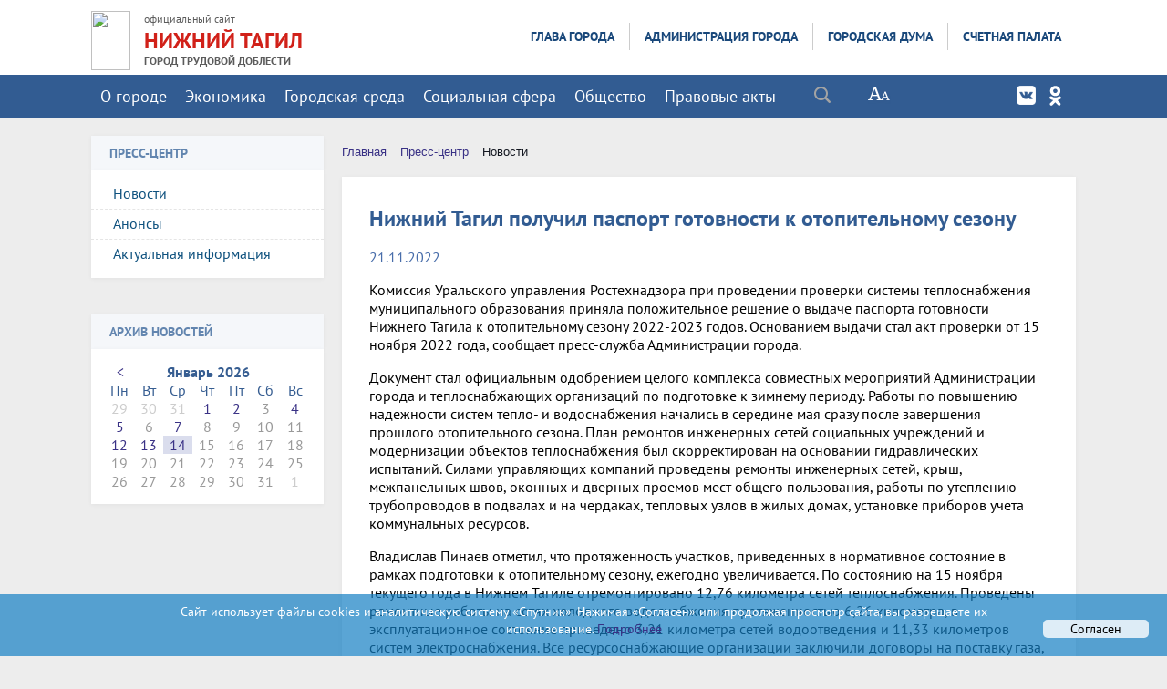

--- FILE ---
content_type: text/html; charset=UTF-8
request_url: https://ntagil.org/news/detail.php?ELEMENT_ID=270076
body_size: 26856
content:
<!DOCTYPE html>
<html>
<head>


    <meta charset="utf-8">
    <title>Нижний Тагил получил паспорт готовности к отопительному сезону | Нижний Тагил. Официальный сайт</title>
    <meta http-equiv="X-UA-Compatible" content="IE=edge">
	<link rel="icon" href="/favicon.gif" type="image/gif"/>


<link rel="stylesheet" href="/bitrix/templates/adaptiv_glav_copy_copy/js/owl.theme.css">
	

    <meta name="viewport" content="width=device-width, initial-scale=1">

 
 
    <meta http-equiv="Content-Type" content="text/html; charset=UTF-8" />
<meta name="robots" content="index, follow" />
<meta name="keywords" content="Нижний Тагил, официальный сайт, город, власть, администрация, дума, счетная палата, избирком, избирательная комиссия, документы, новости, спорт, здравоохранение, муниципальные услуги, предпринимательство, жкх, жилищно-коммунальное хозяйство, землепользование, молодежь, общественная безопасность, мчс," />
<meta name="description" content="Комиссия Уральского управления Ростехнадзора при проведении проверки системы теплоснабжения муниципального образования приняла положительное решение о выдаче паспорта готовности Нижнего Тагила к отопительному сезону 2022-2023 годов. " />
<link href="/bitrix/css/main/font-awesome.css?171130534937445" type="text/css"  rel="stylesheet" />
<link href="/bitrix/templates/.default/components/bitrix/news.detail/news_karta_UIGALERY/style.css?1720420823638" type="text/css"  rel="stylesheet" />
<link href="/bitrix/templates/adaptiv_glav_copy_copy/js/unitegallery/css/unite-gallery.css?171130535831016" type="text/css"  rel="stylesheet" />
<link href="/bitrix/templates/adaptiv_glav_copy_copy/js/unitegallery/skins/alexis/alexis.css?171130535810560" type="text/css"  rel="stylesheet" />
<link href="/bitrix/templates/adaptiv_glav_copy_copy/components/bitrix/search.title/modern_search/style.css?17113053592217" type="text/css"  data-template-style="true"  rel="stylesheet" />
<link href="/bitrix/templates/.default/components/bitrix/menu/horizontal_multilevel_new_top3/style.css?17113053664688" type="text/css"  data-template-style="true"  rel="stylesheet" />
<link href="/bitrix/templates/.default/components/bitrix/menu/top_adapt1/style.css?17113053664780" type="text/css"  data-template-style="true"  rel="stylesheet" />
<link href="/bitrix/templates/.default/components/bitrix/menu/tree_9_adapt/style.css?17113053662648" type="text/css"  data-template-style="true"  rel="stylesheet" />
<link href="/bitrix/templates/.default/components/bitrix/news.calendar/compact/style.css?17113053611541" type="text/css"  data-template-style="true"  rel="stylesheet" />
<link href="/bitrix/components/bitrix/breadcrumb/templates/.default/style.css?1711305373585" type="text/css"  data-template-style="true"  rel="stylesheet" />
<link href="/bitrix/templates/.default/components/bitrix/menu/template2/style.css?1711305366443" type="text/css"  data-template-style="true"  rel="stylesheet" />
<link href="/bitrix/templates/adaptiv_glav_copy_copy/styles.css?17680484298322" type="text/css"  data-template-style="true"  rel="stylesheet" />
<link href="/bitrix/templates/adaptiv_glav_copy_copy/template_styles.css?1768048429119264" type="text/css"  data-template-style="true"  rel="stylesheet" />
<link href="/bitrix/templates/adaptiv_glav_copy_copy/special_version.css?171130535981510" type="text/css"  data-template-style="true"  rel="stylesheet" />
<script>if(!window.BX)window.BX={};if(!window.BX.message)window.BX.message=function(mess){if(typeof mess==='object'){for(let i in mess) {BX.message[i]=mess[i];} return true;}};</script>
<script>(window.BX||top.BX).message({"JS_CORE_LOADING":"Загрузка...","JS_CORE_NO_DATA":"- Нет данных -","JS_CORE_WINDOW_CLOSE":"Закрыть","JS_CORE_WINDOW_EXPAND":"Развернуть","JS_CORE_WINDOW_NARROW":"Свернуть в окно","JS_CORE_WINDOW_SAVE":"Сохранить","JS_CORE_WINDOW_CANCEL":"Отменить","JS_CORE_WINDOW_CONTINUE":"Продолжить","JS_CORE_H":"ч","JS_CORE_M":"м","JS_CORE_S":"с","JSADM_AI_HIDE_EXTRA":"Скрыть лишние","JSADM_AI_ALL_NOTIF":"Показать все","JSADM_AUTH_REQ":"Требуется авторизация!","JS_CORE_WINDOW_AUTH":"Войти","JS_CORE_IMAGE_FULL":"Полный размер"});</script>

<script src="/bitrix/js/main/core/core.js?1754631709511455"></script>

<script>BX.Runtime.registerExtension({"name":"main.core","namespace":"BX","loaded":true});</script>
<script>BX.setJSList(["\/bitrix\/js\/main\/core\/core_ajax.js","\/bitrix\/js\/main\/core\/core_promise.js","\/bitrix\/js\/main\/polyfill\/promise\/js\/promise.js","\/bitrix\/js\/main\/loadext\/loadext.js","\/bitrix\/js\/main\/loadext\/extension.js","\/bitrix\/js\/main\/polyfill\/promise\/js\/promise.js","\/bitrix\/js\/main\/polyfill\/find\/js\/find.js","\/bitrix\/js\/main\/polyfill\/includes\/js\/includes.js","\/bitrix\/js\/main\/polyfill\/matches\/js\/matches.js","\/bitrix\/js\/ui\/polyfill\/closest\/js\/closest.js","\/bitrix\/js\/main\/polyfill\/fill\/main.polyfill.fill.js","\/bitrix\/js\/main\/polyfill\/find\/js\/find.js","\/bitrix\/js\/main\/polyfill\/matches\/js\/matches.js","\/bitrix\/js\/main\/polyfill\/core\/dist\/polyfill.bundle.js","\/bitrix\/js\/main\/core\/core.js","\/bitrix\/js\/main\/polyfill\/intersectionobserver\/js\/intersectionobserver.js","\/bitrix\/js\/main\/lazyload\/dist\/lazyload.bundle.js","\/bitrix\/js\/main\/polyfill\/core\/dist\/polyfill.bundle.js","\/bitrix\/js\/main\/parambag\/dist\/parambag.bundle.js"]);
</script>
<script>(window.BX||top.BX).message({"LANGUAGE_ID":"ru","FORMAT_DATE":"DD.MM.YYYY","FORMAT_DATETIME":"DD.MM.YYYY HH:MI:SS","COOKIE_PREFIX":"BITRIX_SM","SERVER_TZ_OFFSET":"18000","UTF_MODE":"Y","SITE_ID":"s1","SITE_DIR":"\/","USER_ID":"","SERVER_TIME":1768372438,"USER_TZ_OFFSET":0,"USER_TZ_AUTO":"Y","bitrix_sessid":"8f06fd373e39aa1fe1ebe9e74c856cde"});</script>


<script src="/bitrix/js/main/jquery/jquery-2.2.4.min.js?171130538285578"></script>


<script src="/bitrix/templates/adaptiv_glav_copy_copy/js/jquery.formstyler.min.js?171130535815947"></script>
<script src="/bitrix/templates/adaptiv_glav_copy_copy/js/jquery.magnificpopup.min.js?171130535821245"></script>
<script src="/bitrix/templates/adaptiv_glav_copy_copy/js/jquery.co.min.js?17113053581449"></script>
<script src="/bitrix/templates/adaptiv_glav_copy_copy/js/jquery.matchHeight-min.js?17113053583055"></script>
<script src="/bitrix/templates/adaptiv_glav_copy_copy/js/jquery.mobileNav.js?17113053581921"></script>
<script src="/bitrix/templates/adaptiv_glav_copy_copy/js/main.js?17113053587063"></script>
<script src="/bitrix/templates/adaptiv_glav_copy_copy/js/perfect-scrollbar.jquery.min.js?171130535822423"></script>
<script src="/bitrix/templates/adaptiv_glav_copy_copy/js/special_version.js?17113053584574"></script>
<script src="/bitrix/templates/adaptiv_glav_copy_copy/js/owl.carousel.min.js?171130535840536"></script>
<script src="/bitrix/components/bitrix/search.title/script.js?174332656810542"></script>
<script src="/bitrix/templates/.default/components/bitrix/menu/horizontal_multilevel_new_top3/script.js?1711305366469"></script>
<script src="/bitrix/templates/.default/components/bitrix/menu/top_adapt1/script.js?1711305366469"></script>
<script src="/bitrix/templates/.default/components/bitrix/menu/tree_9_adapt/script.js?1711305366174"></script>
<script src="/bitrix/templates/adaptiv_glav_copy_copy/js/unitegallery/js/unitegallery.min.js?1711305358251556"></script>
<script src="/bitrix/templates/adaptiv_glav_copy_copy/js/unitegallery/themes/tiles/ug-theme-tiles.js?17113053585787"></script>
<script>new Image().src='https://ntserver.ru/bitrix/spread.php?s=QklUUklYX1NNX0dVRVNUX0lEATE3NTMzNTM4ATE3OTk0NzY0MzgBLwEBAQJCSVRSSVhfU01fTEFTVF9WSVNJVAExNC4wMS4yMDI2IDExOjMzOjU4ATE3OTk0NzY0MzgBLwEBAQI%3D&k=237dd1f529baf5dfea1ce15f639b4d7c';
new Image().src='https://нижнийтагил.рф/bitrix/spread.php?s=QklUUklYX1NNX0dVRVNUX0lEATE3NTMzNTM4ATE3OTk0NzY0MzgBLwEBAQJCSVRSSVhfU01fTEFTVF9WSVNJVAExNC4wMS4yMDI2IDExOjMzOjU4ATE3OTk0NzY0MzgBLwEBAQI%3D&k=237dd1f529baf5dfea1ce15f639b4d7c';
</script>


    

                        
        

	

</head>

<body>
<div class="mb-hide"></div>
<div class="body-wrapper clearfix">
	<div class="special-settings">
		<div class="container special-panel-container">
			<div class="content">
				<div class="aa-block aaFontsize">
					<div class="fl-l">Размер:</div>
					<a class="aaFontsize-small" data-aa-fontsize="small" href="#" title="Уменьшенный размер шрифта">A</a>
				    <a class="aaFontsize-normal a-current" href="#" data-aa-fontsize="normal" title="Нормальный размер шрифта">A</a>
				    <a class="aaFontsize-big" data-aa-fontsize="big" href="#" title="Увеличенный размер шрифта">A</a>
				</div>
				<div class="aa-block aaColor">
					Цвет:
					<a class="aaColor-black a-current" data-aa-color="black" href="#" title="Черным по белому"><span>C</span></a>
				    <a class="aaColor-yellow" data-aa-color="yellow" href="#" title="Желтым по черному"><span>C</span></a>
				    <a class="aaColor-blue" data-aa-color="blue" href="#" title="Синим по голубому"><span>C</span></a>
				</div>

				<div class="aa-block aaImage">
					Изображения
				<span class="aaImage-wrapper">
					<a class="aaImage-on a-current" data-aa-image="on" href="#">Вкл.</a>
					<a class="aaImage-off" data-aa-image="off" href="#">Выкл.</a>
				</span>
				</div>
				<span class="aa-block"><a href="/?set-aa=normal" data-aa-off><i class="icon icon-special-version"></i> Обычная версия сайта</a></span>
			</div>
		</div>
	</div>

    <header>
	    <div class="container container-top-header1">
		    <div class="content">
			    <div class="col col-dt-hide col-ld-hide col-hide col-mb-12">
<div class="top_socials soz">
 <a class="top_social_mob footer_social_vk" href="https://vk.com/ntagilorg" target="_blank"></a>
 
 <a class="top_social_mob footer_social_ok" href="https://ok.ru/group/ntagilorg" target="_blank"></a>

</div>	
					<span class="mb-hide fz12">
						<a href="http://ntagil.org/"><i class="icon icon-map-marker"></i> Нижний Тагил | официальный сайт</a>
						<span class="aa-hide" itemprop="Copy"><a class="fl-r" href="/?set-aa=special" data-aa-on title="Aa"><i class="icon icon-special-version"></i><span class="hide">Версия для слабовидящих</span></a></span>
					</span>
					<span class="tablet-hide dt-hide ld-hide">
						<span class="aa-hide" itemprop="Copy"><a class="fl-r mr50 mt10" href="/?set-aa=special" data-aa-on><i class="icon icon-special-version"></i><span class="hide">Версия для слабовидящих</span></a></span>
					</span>
  	<div class="search-block fl-r">
		<div class="search-button" tabindex="1"><i class="icon icon-search"></i></div>
		<div class="container container-search">
			<div class="content">
				<div class="col col-mb-12" id="searchTitle">
					<form action="/search/index.php">
						<div class="search-form-block">
							<i class="icon icon-search-white"></i>
							<div class="search-close-button" tabindex="1"><i class="icon icon-close"></i></div>
							<div class="ov-h">
								<input id="title-search-input" class="search-input" type="text" name="q" autocomplete="off">
							</div>
						</div>
					</form>
					<div class="search-suggestions">
					</div>
				</div> <!-- .col col-mb-12 -->
			</div> <!-- .content -->
		</div> <!-- .container container-search -->
	</div>
<script>

function JCTitleSearchModern(arParams)
{
	var _this = this;

	this.arParams = {
		'AJAX_PAGE': arParams.AJAX_PAGE,
		'CONTAINER_ID': arParams.CONTAINER_ID,
		'INPUT_ID': arParams.INPUT_ID,
		'MIN_QUERY_LEN': parseInt(arParams.MIN_QUERY_LEN)
	};
	if(arParams.WAIT_IMAGE)
		this.arParams.WAIT_IMAGE = arParams.WAIT_IMAGE;
	if(arParams.MIN_QUERY_LEN <= 0)
		arParams.MIN_QUERY_LEN = 1;

	this.cache = [];
	this.cache_key = null;

	this.startText = '';
	this.currentRow = -1;
	this.RESULT = null;
	this.CONTAINER = null;
	this.INPUT = null;
	this.WAIT = null;

	this.ShowResult = function(result)
	{
		var suggestions = document.getElementsByClassName('search-suggestions');
		suggestions[0].innerHTML = result;
	}

	this.onKeyPress = function(keyCode)
	{
		var tbl = BX.findChild(_this.RESULT, {'tag':'div','class':'search-result'}, true);
		if(!tbl)
			return false;

		var cnt = tbl.rows.length;

		switch (keyCode)
		{
			case 27: // escape key - close search div
				_this.RESULT.style.display = 'none';
				_this.currentRow = -1;
				_this.UnSelectAll();
				return true;

			case 40: // down key - navigate down on search results
				if(_this.RESULT.style.display == 'none')
					_this.RESULT.style.display = 'block';

				var first = -1;
				for(var i = 0; i < cnt; i++)
				{
					if(!BX.findChild(tbl.rows[i], {'class':'title-search-separator'}, true))
					{
						if(first == -1)
							first = i;

						if(_this.currentRow < i)
						{
							_this.currentRow = i;
							break;
						}
						else if(tbl.rows[i].className == 'title-search-selected')
						{
							tbl.rows[i].className = '';
						}
					}
				}

				if(i == cnt && _this.currentRow != i)
					_this.currentRow = first;

				tbl.rows[_this.currentRow].className = 'title-search-selected';
				return true;

			case 38: // up key - navigate up on search results
				if(_this.RESULT.style.display == 'none')
					_this.RESULT.style.display = 'block';

				var last = -1;
				for(var i = cnt-1; i >= 0; i--)
				{
					if(!BX.findChild(tbl.rows[i], {'class':'title-search-separator'}, true))
					{
						if(last == -1)
							last = i;

						if(_this.currentRow > i)
						{
							_this.currentRow = i;
							break;
						}
						else if(tbl.rows[i].className == 'title-search-selected')
						{
							tbl.rows[i].className = '';
						}
					}
				}

				if(i < 0 && _this.currentRow != i)
					_this.currentRow = last;

				tbl.rows[_this.currentRow].className = 'title-search-selected';
				return true;

			case 13: // enter key - choose current search result
				if(_this.RESULT.style.display == 'block')
				{
					for(var i = 0; i < cnt; i++)
					{
						if(_this.currentRow == i)
						{
							if(!BX.findChild(tbl.rows[i], {'class':'title-search-separator'}, true))
							{
								var a = BX.findChild(tbl.rows[i], {'tag':'a'}, true);
								if(a)
								{
									window.location = a.href;
									return true;
								}
							}
						}
					}
				}
				return false;
		}

		return false;
	}

	this.onTimeout = function()
	{
		_this.onChange(function(){
			setTimeout(_this.onTimeout, 500);
		});
	}

	this.onChange = function(callback)
	{
		if(_this.INPUT.value != _this.oldValue && _this.INPUT.value != _this.startText)
		{
			_this.oldValue = _this.INPUT.value;
			if(_this.INPUT.value.length >= _this.arParams.MIN_QUERY_LEN)
			{
				_this.cache_key = _this.arParams.INPUT_ID + '|' + _this.INPUT.value;
				if(_this.cache[_this.cache_key] == null)
				{
					if(_this.WAIT)
					{
						var pos = BX.pos(_this.INPUT);
						var height = (pos.bottom - pos.top)-2;
						_this.WAIT.style.top = (pos.top+1) + 'px';
						_this.WAIT.style.height = height + 'px';
						_this.WAIT.style.width = height + 'px';
						_this.WAIT.style.left = (pos.right - height + 2) + 'px';
						_this.WAIT.style.display = 'block';
					}

					BX.ajax.post(
						_this.arParams.AJAX_PAGE,
						{
							'ajax_call':'y',
							'INPUT_ID':_this.arParams.INPUT_ID,
							'q':_this.INPUT.value,
							'l':_this.arParams.MIN_QUERY_LEN
						},
						function(result)
						{
							_this.cache[_this.cache_key] = result;
							_this.ShowResult(result);
							_this.currentRow = -1;
							_this.EnableMouseEvents();
							if(_this.WAIT)
								_this.WAIT.style.display = 'none';
							if (!!callback)
								callback();
						}
					);
					return;
				}
				else
				{
					_this.ShowResult(_this.cache[_this.cache_key]);
					_this.currentRow = -1;
					_this.EnableMouseEvents();
				}
			}
			else
			{
				_this.RESULT.style.display = 'none';
				_this.currentRow = -1;
				_this.UnSelectAll();
			}
		}
		if (!!callback)
			callback();
	}

	this.UnSelectAll = function()
	{
		var tbl = BX.findChild(_this.RESULT, {'tag':'div','class':'search-result'}, true);
		if(tbl)
		{
			var cnt = tbl.rows.length;
			for(var i = 0; i < cnt; i++)
				tbl.rows[i].className = '';
		}
	}

	this.EnableMouseEvents = function()
	{
		var tbl = BX.findChild(_this.RESULT, {'tag':'div','class':'search-result'}, true);
		if(tbl)
		{
			var cnt = tbl.rows.length;
			for(var i = 0; i < cnt; i++)
				if(!BX.findChild(tbl.rows[i], {'class':'title-search-separator'}, true))
				{
					tbl.rows[i].id = 'row_' + i;
					tbl.rows[i].onmouseover = function (e) {
						if(_this.currentRow != this.id.substr(4))
						{
							_this.UnSelectAll();
							this.className = 'title-search-selected';
							_this.currentRow = this.id.substr(4);
						}
					};
					tbl.rows[i].onmouseout = function (e) {
						this.className = '';
						_this.currentRow = -1;
					};
				}
		}
	}

	this.onFocusLost = function(hide)
	{
		setTimeout(function(){_this.RESULT.style.display = 'none';}, 250);
	}

	this.onFocusGain = function()
	{
		if(_this.RESULT.innerHTML.length)
			_this.ShowResult();
	}

	this.onKeyDown = function(e)
	{
		if(!e)
			e = window.event;

		if (_this.RESULT.style.display == 'block')
		{
			if(_this.onKeyPress(e.keyCode))
				return BX.PreventDefault(e);
		}
	}

	this.Init = function()
	{
		this.CONTAINER = document.getElementById(this.arParams.CONTAINER_ID);
		this.RESULT = document.body.appendChild(document.createElement("DIV"));
		this.RESULT.className = 'search-suggestions';
		this.INPUT = document.getElementById(this.arParams.INPUT_ID);
		this.startText = this.oldValue = this.INPUT.value;
		BX.bind(this.INPUT, 'focus', function() {_this.onFocusGain()});
		BX.bind(this.INPUT, 'blur', function() {_this.onFocusLost()});

		if(BX.browser.IsSafari() || BX.browser.IsIE())
			this.INPUT.onkeydown = this.onKeyDown;
		else
			this.INPUT.onkeypress = this.onKeyDown;

		if(this.arParams.WAIT_IMAGE)
		{
			this.WAIT = document.body.appendChild(document.createElement("DIV"));
			this.WAIT.style.backgroundImage = "url('" + this.arParams.WAIT_IMAGE + "')";
			if(!BX.browser.IsIE())
				this.WAIT.style.backgroundRepeat = 'none';
			this.WAIT.style.display = 'none';
			this.WAIT.style.position = 'absolute';
			this.WAIT.style.zIndex = '1100';
		}

		BX.bind(this.INPUT, 'bxchange', function() {_this.onChange()});
	}

	BX.ready(function (){_this.Init(arParams)});
}

	BX.ready(function(){
		new JCTitleSearchModern({
			'AJAX_PAGE' : '/news/detail.php?ELEMENT_ID=270076',
			'CONTAINER_ID': 'searchTitle',
			'INPUT_ID': 'title-search-input',
			'MIN_QUERY_LEN': 2
		});
	});
</script>
			    </div>
		    </div>
	    </div>

        <div class="container  container-white ng11111111111111">
            <div class="content">
                <div class="col col-mb-12 col-12 col-4">
<a href="/" title="На главную"> 
<div class="logo-block1"> 
                      <img src="/upload/logo55.png" border="0" width="43" height="65"  /></div> </a>
<div class="logo-block"> 
<span>официальный сайт </span>
<br />
 <a href="/" >НИЖНИЙ ТАГИЛ</a> 
<div class="gtd">ГОРОД ТРУДОВОЙ ДОБЛЕСТИ </div>
                         
           </div> 
                    </div>
                 
                <div class="col  col-mb-hide  col-8">
<div class="menu-block">
                   
<ul id="horizontal-multilevel-menu">


	
	
					<li><a href="/glava/" class="root-item">Глава города</a>
				<ul>
		
	
	

	
	
		
							<li><a href="/glava/polnomoch.php">Полномочия</a></li>
			
		

		
	
	

	
	
		
							<li><a href="/glava/priem.php">Прием граждан</a></li>
			
		

		
	
	

	
	
		
							<li><a href="/glava/priem/inet-priem.php">Написать письмо</a></li>
			
		

		
	
	

	
	
		
							<li><a href="/glava/activity/">Деятельность</a></li>
			
		

		
	
	

	
	
		
							<li><a href="/glava/vistupl.php">Выступления</a></li>
			
		

		
	
	

	
	
		
	
	

	
	
		
	
	

	
	
		
	
	

	
	
		
	
	

	
	
		
							<li><a href="/glava/pozdravleniya/index.php?SECTION_ID=11871">Поздравления</a></li>
			
		

		
	
	

	
	
		
	
	

	
	
		
	
	

			</ul></li>	
	
					<li><a href="/adm/" class="root-item">Администрация города</a>
				<ul>
		
	
	

	
	
		
							<li><a href="/adm/rukovod.php">Руководство</a></li>
			
		

		
	
	

	
	
		
							<li><a href="/adm/struktura.php">Структура</a></li>
			
		

		
	
	

	
	
		
							<li><a href="/adm/organ/index.php">Управления, отделы</a></li>
			
		

		
	
	

	
	
		
							<li><a href="/adm/pressa/">Пресс-служба</a></li>
			
		

		
	
	

	
	
		
							<li><a href="/adm/raion/">Территориальные органы</a></li>
			
		

		
	
	

	
	
		
							<li><a href="/adm/organizazii/">Подведомственные организации</a></li>
			
		

		
	
	

	
	
		
							<li><a href="/adm/plan.php">План работы</a></li>
			
		

		
	
	

	
	
					<li><a href="/adm/pravo/" class="parent">Правовые акты</a>
				<ul>
		
	
	

	
	
		
							<li><a href="/adm/pravo/index.php">Постановления Администрации города</a></li>
			
		

		
	
	

	
	
		
							<li><a href="/adm/pravo/post_glava.php">Постановления Главы города</a></li>
			
		

		
	
	

	
	
		
							<li><a href="/adm/pravo/rasporyaz_adm.php">Распоряжения Администрации города</a></li>
			
		

		
	
	

	
	
		
							<li><a href="/adm/pravo/rasp_glava.php">Распоряжения Главы города</a></li>
			
		

		
	
	

	
	
		
							<li><a href="/adm/pravo/prikaz.php">Приказы финансового управления Администрации города</a></li>
			
		

		
	
	

	
	
		
							<li><a href="/adm/pravo/prikazy_soz.php">Приказы управления социальных программ и семейной политики</a></li>
			
		

		
	
	

	
	
		
							<li><a href="/adm/pravo/prikaz_arch.php">Приказы управления архитектуры и градостроительства Администрации города</a></li>
			
		

		
	
	

	
	
		
							<li><a href="/adm/pravo/prikaz_obraz.php">Приказы управления образования</a></li>
			
		

		
	
	

	
	
		
							<li><a href="/adm/pravo/prikaz_kult.php">Приказы управления культуры</a></li>
			
		

		
	
	

	
	
		
							<li><a href="/adm/pravo/prikaz_sport.php">Приказы управления по развитию физической культуры, спорта и молодежной политики</a></li>
			
		

		
	
	

	
	
		
							<li><a href="/adm/pravo/prikazy_kom.php">Приказы управления жилищного и коммунального хозяйства</a></li>
			
		

		
	
	

	
	
		
							<li><a href="/adm/pravo/prikaz_imush.php">Приказы управления муниципального имущества</a></li>
			
		

		
	
	

	
	
		
							<li><a href="/adm/pravo/prikazy_gorhoz.php">Приказы управления городским хозяйством</a></li>
			
		

		
	
	

	
	
		
							<li><a href="/adm/pravo/sud.php">Сведения о судебных постановлениях по делам о признании недействующими муниципальных правовых актов</a></li>
			
		

		
	
	

	
	
		
							<li><a href="/adm/pravo/poryadok_obzalov.php">Порядок обжалования муниципальных правовых актов</a></li>
			
		

		
	
	

	
	
		
							<li><a href="/adm/pravo/ekspertiza/">Независимая экспертиза проектов правовых актов</a></li>
			
		

		
	
	

	
	
		
							<li><a href="/adm/pravo/obsuzhdenie/">Общественное обсуждение проектов правовых актов</a></li>
			
		

		
	
	

			</ul></li>	
	
		
							<li><a href="/adm/dok/">Документы</a></li>
			
		

		
	
	

	
	
		
							<li><a href="/adm/priem/index.php">Обращение в администрацию города</a></li>
			
		

		
	
	

	
	
					<li><a href="/adm/sluzba/" class="parent">Кадровое обеспечение</a>
				<ul>
		
	
	

	
	
		
							<li><a href="/adm/sluzba/sluzba/index.php">Муниципальная служба</a></li>
			
		

		
	
	

	
	
		
							<li><a href="/adm/sluzba/rezerv/">Кадровый резерв</a></li>
			
		

		
	
	

	
	
		
							<li><a href="/adm/sluzba/rezerv_upr_kadrov/">Резерв управленческих кадров</a></li>
			
		

		
	
	

	
	
		
							<li><a href="/adm/sluzba/naznach.php">Назначения</a></li>
			
		

		
	
	

	
	
		
							<li><a href="/adm/sluzba/nagrazhdeniya/">Награждение</a></li>
			
		

		
	
	

	
	
		
							<li><a href="/bezopas/antikorrup/komiss1.php?SECTION_ID=332">Комиссия по соблюдению требований к служебному поведению муниципальных служащих и урегулированию конфликта интересов</a></li>
			
		

		
	
	

	
	
		
							<li><a href="/adm/sluzba/udostovereniya.php">Информация о признании утраченного (невозвращённого) удостоверения  недействительным</a></li>
			
		

		
	
	

			</ul></li>	
	
		
	
	

	
	
		
	
	

	
	
		
							<li><a href="/economy/ozenka/">Оценка регулирующего воздействия </a></li>
			
		

		
	
	

	
	
		
							<li><a href="/adm/smi.php">Муниципальные СМИ</a></li>
			
		

		
	
	

	
	
		
							<li><a href="/adm/munkontrol/">Муниципальный контроль</a></li>
			
		

		
	
	

	
	
		
							<li><a href="/adm/plan-proverok/">План проверок</a></li>
			
		

		
	
	

	
	
		
							<li><a href="/adm/plan-proverok-trud-zak/">Планы проверок МУ и МУП при осуществлении ведомственного контроля за соблюдением трудового законодательства</a></li>
			
		

		
	
	

	
	
		
							<li><a href="/adm/proverki/">Результаты проверок</a></li>
			
		

		
	
	

	
	
		
	
	

	
	
		
	
	

	
	
		
							<li><a href="http://95.82.198.5/portal/Menu/Page/237">Муниципальный заказ</a></li>
			
		

		
	
	

	
	
		
	
	

	
	
		
							<li><a href="/adm/obsh-sov/">Общественные советы</a></li>
			
		

		
	
	

	
	
		
	
	

	
	
		
							<li><a href="/adm/usl_truda/">Результаты проведения специальной оценки условий труда</a></li>
			
		

		
	
	

	
	
		
	
	

	
	
		
	
	

	
	
		
							<li><a href="/adm/personal.php">Документы, определяющие политику в отношении обработки персональных данных</a></li>
			
		

		
	
	

	
	
		
	
	

	
	
		
	
	

			</ul></li>	
	
					<li><a href="/duma/" class="root-item">Городская Дума</a>
				<ul>
		
	
	

	
	
		
							<li><a href="/duma/about/">О городской Думе</a></li>
			
		

		
	
	

	
	
		
							<li><a href="/duma/struktura/">Структура</a></li>
			
		

		
	
	

	
	
		
							<li><a href="/duma/rukovodstvo/">Руководство</a></li>
			
		

		
	
	

	
	
		
							<li><a href="/duma/deputat/">Депутаты</a></li>
			
		

		
	
	

	
	
		
							<li><a href="/duma/komiss/">Постоянные комиссии</a></li>
			
		

		
	
	

	
	
		
							<li><a href="/duma/apparat/">Аппарат Думы</a></li>
			
		

		
	
	

	
	
		
							<li><a href="/duma/sluzba/">Муниципальная служба</a></li>
			
		

		
	
	

	
	
		
							<li><a href="/duma/molduma/">Молодежная Дума</a></li>
			
		

		
	
	

	
	
		
	
	

	
	
		
							<li><a href="/duma/antikorrup/">Противодействие коррупции</a></li>
			
		

		
	
	

			</ul></li>	
	
					<li><a href="/palata/" class="root-item">Счетная палата</a>
				<ul>
		
	
	

	
	
		
							<li><a href="/palata/index.php">Общая информация</a></li>
			
		

		
	
	

	
	
		
							<li><a href="/palata/struktura.php">Структура</a></li>
			
		

		
	
	

	
	
		
							<li><a href="/palata/poloz.php">Положение</a></li>
			
		

		
	
	

	
	
		
							<li><a href="/palata/pravo.php">Правовые основы</a></li>
			
		

		
	
	

	
	
		
							<li><a href="/palata/pravo/">Нормативно-правовые акты</a></li>
			
		

		
	
	

	
	
		
							<li><a href="/palata/obsuzhdenie-zakupki.php">Общественное обсуждение проектов правовых актов о нормировании в сфере закупок</a></li>
			
		

		
	
	

	
	
		
	
	

	
	
		
							<li><a href="/palata/plan.php">План работы</a></li>
			
		

		
	
	

	
	
		
							<li><a href="/palata/otchet.php">Отчет о работе</a></li>
			
		

		
	
	

	
	
		
							<li><a href="/palata/resultat.php">Информация о результатах проверок</a></li>
			
		

		
	
	

	
	
		
							<li><a href="/palata/analitika.php">Информация об экспертно-аналитических мероприятиях</a></li>
			
		

		
	
	

	
	
		
							<li><a href="/palata/antikorrup/">Противодействие коррупции</a></li>
			
		

		
	
	

	
	
					<li><a href="/palata/priem/" class="parent">Обращения граждан и организаций</a>
				<ul>
		
	
	

	
	
		
							<li><a href="/palata/priem/index.php">Порядок приема и рассмотрения обращений</a></li>
			
		

		
	
	

	
	
		
							<li><a href="/palata/priem/priemnaya.php">Обращения граждан</a></li>
			
		

		
	
	

	
	
		
							<li><a href="/palata/priem/urliza/">Обращения от юридических лиц</a></li>
			
		

		
	
	

	
	
		
							<li><a href="/palata/priem/obzor/">Обзоры обращений</a></li>
			
		

		
	
	

	
	
		
	
	

			</ul></li>	
	
		
	
	

	
	
		
	
	

	</ul></li>
</ul>
<div class="menu-clear-left"></div>
      
 </div>   </div>
            </div>
        </div>

          <div class="container container-top-navigation">
            <div class="content">
                <div class="col col-mb-hide col-10 col-dt-10 ">
                    <div class="top-nav-block1">
                        
<ul id="horizontal-multilevel-menu-top2">


	
	
					<li><a href="/gorod/" class="root-item">О городе</a>
				<ul>
		
	
	

	
	
		
							<li><a href="/gorod/index.php">О городе</a></li>
			
		

		
	
	

	
	
		
							<li><a href="/gtd/">Город трудовой доблести</a></li>
			
		

		
	
	

	
	
		
							<li><a href="/gorod/simvol.php">Официальные символы города</a></li>
			
		

		
	
	

	
	
		
							<li><a href="/gorod/ustav.php">Устав города</a></li>
			
		

		
	
	

	
	
		
							<li><a href="/gorod/pasport.php">Паспорт города</a></li>
			
		

		
	
	

	
	
		
							<li><a href="/gorod/nagradi/">Награды города</a></li>
			
		

		
	
	

	
	
		
	
	

	
	
		
	
	

	
	
					<li><a href="/gorod/raion/" class="parent">Районы города</a>
				<ul>
		
	
	

	
	
		
							<li><a href="/gorod/raion/dz/">Дзержинский район</a></li>
			
		

		
	
	

	
	
		
							<li><a href="/gorod/raion/len/">Ленинский район</a></li>
			
		

		
	
	

	
	
		
							<li><a href="/gorod/raion/tagilstroi/">Тагилстроевский район</a></li>
			
		

		
	
	

			</ul></li>	
	
					<li><a href="/gorod/den_goroda/" class="parent">День города</a>
				<ul>
		
	
	

	
	
		
							<li><a href="/gorod/den_goroda/news/">Новости</a></li>
			
		

		
	
	

	
	
		
	
	

	
	
		
	
	

	
	
		
							<li><a href="/gorod/den_goroda/pr.php">Программа мероприятий</a></li>
			
		

		
	
	

	
	
		
							<li><a href="/gorod/den_goroda/den.php?SECTION_ID=512">Городской оргкомитет</a></li>
			
		

		
	
	

	
	
		
							<li><a href="/gorod/den_goroda/den.php?ELEMENT_ID=11549">История Дня города</a></li>
			
		

		
	
	

	
	
		
							<li><a href="/gorod/den_goroda/photo/">Фоторепортаж</a></li>
			
		

		
	
	

	
	
		
	
	

			</ul></li>	
	
		
							<li><a href="/gorod/vsvyaz/">Межрегиональные связи</a></li>
			
		

		
	
	

	
	
		
							<li><a href="/gorod/photogalery/">Фотоальбом</a></li>
			
		

		
	
	

	
	
		
	
	

	
	
		
							<li><a href="/gorod/webcam/">Веб-камеры</a></li>
			
		

		
	
	

	
	
		
	
	

	
	
		
							<li><a href="/gorod/map/">Информационная карта города</a></li>
			
		

		
	
	

	
	
		
	
	

	
	
		
	
	

			</ul></li>	
	
					<li><a href="/ekonomika/" class="root-item">Экономика</a>
				<ul>
		
	
	

	
	
					<li><a href="/economy/" class="parent">Экономика</a>
				<ul>
		
	
	

	
	
		
							<li><a href="/economy/nt/">Социально-экономическое развитие города </a></li>
			
		

		
	
	

	
	
		
							<li><a href="/economy/monitoring/">Мониторинг социально-экономического развития города</a></li>
			
		

		
	
	

	
	
		
							<li><a href="/economy/news/">Новости</a></li>
			
		

		
	
	

	
	
		
							<li><a href="/economy/anons/">Информация, анонсы</a></li>
			
		

		
	
	

	
	
		
							<li><a href="/economy/ukazy.php">Исполнение майских указов Президента РФ</a></li>
			
		

		
	
	

	
	
		
							<li><a href="/economy/nazproekt/">Реализация национальных проектов</a></li>
			
		

		
	
	

	
	
		
	
	

	
	
		
	
	

	
	
		
							<li><a href="/economy/deyat.php">Эффективность деятельности органов местного самоуправления</a></li>
			
		

		
	
	

	
	
		
							<li><a href="/economy/ustoi.php">Выполнение плана мероприятий по устойчивости экономики</a></li>
			
		

		
	
	

	
	
		
							<li><a href="/economy/ozenka/">Оценка регулирующего воздействия</a></li>
			
		

		
	
	

	
	
		
							<li><a href="/economy/programmy/index.php?SECTION_ID=209">Муниципальные программы</a></li>
			
		

		
	
	

	
	
		
	
	

	
	
		
							<li><a href="/economy/zanyat/">Информация о занятости и безработице</a></li>
			
		

		
	
	

	
	
		
							<li><a href="/szn/">Нижнетагильский центр занятости</a></li>
			
		

		
	
	

	
	
		
	
	

	
	
		
							<li><a href="/economy/strategy2030/">Стратегия 2030</a></li>
			
		

		
	
	

	
	
		
	
	

	
	
		
							<li><a href="/economy/neformalnaya-zanyatost/">Неформальная занятость</a></li>
			
		

		
	
	

			</ul></li>	
	
					<li><a href="/economy/strategy2030/" class="parent">Стратегия социально-экономического развития города</a>
				<ul>
		
	
	

	
	
		
							<li><a href="/economy/strategy2030/index.php">Общая информация</a></li>
			
		

		
	
	

	
	
		
							<li><a href="/economy/strategy2030/pravo/">Нормативно-правовая база</a></li>
			
		

		
	
	

	
	
		
							<li><a href="/economy/strategy2030/plan/">План мероприятий по реализации стратегии</a></li>
			
		

		
	
	

	
	
		
	
	

			</ul></li>	
	
					<li><a href="/budget/" class="parent">Бюджет города</a>
				<ul>
		
	
	

	
	
		
							<li><a href="/budget/polozhenie.php">Положение о бюджетном процессе</a></li>
			
		

		
	
	

	
	
		
							<li><a href="/budget/napravleniya.php">Основные направления бюджетной и налоговой политики</a></li>
			
		

		
	
	

	
	
		
							<li><a href="/budget/budget-goroda/">Бюджет города</a></li>
			
		

		
	
	

	
	
		
							<li><a href="/budget/finkontrol.php">Финансовый контроль</a></li>
			
		

		
	
	

	
	
		
	
	

	
	
		
							<li><a href="/budget/otkrytyy-byudzhet/">Бюджет для граждан</a></li>
			
		

		
	
	

	
	
		
							<li><a href="/budget/konkurs-byudzhet/">Конкурс «Бюджет для граждан»</a></li>
			
		

		
	
	

			</ul></li>	
	
					<li><a href="/promyshlennost/" class="parent">Промышленность</a>
				<ul>
		
	
	

	
	
		
							<li><a href="/promyshlennost/nt/">Промышленная политика</a></li>
			
		

		
	
	

	
	
		
							<li><a href="/promyshlennost/predpriyatiya.php">Предприятия города</a></li>
			
		

		
	
	

	
	
		
							<li><a href="/promyshlennost/news/">Новости</a></li>
			
		

		
	
	

	
	
		
							<li><a href="/promyshlennost/anons/">Информация, анонсы</a></li>
			
		

		
	
	

	
	
		
							<li><a href="/promyshlennost/sovet-direktorov/">Совет директоров при Главе города</a></li>
			
		

		
	
	

	
	
		
							<li><a href="/promyshlennost/sovet-prom-politiki.php">Областной Совет по координации реализации промышленной политики</a></li>
			
		

		
	
	

	
	
		
							<li><a href="/promyshlennost/proforientatsiya/">Профориентация и сохранение кадрового резерва</a></li>
			
		

		
	
	

	
	
		
							<li><a href="/promyshlennost/proizvoditelnost-truda/">Федеральный проект  «Производительность труда»</a></li>
			
		

		
	
	

	
	
		
							<li><a href="/promyshlennost/konkurs/">Конкурс «Славим человека труда»</a></li>
			
		

		
	
	

	
	
		
	
	

	
	
		
							<li><a href="/promyshlennost/pravo.php">Нормативно-правовые документы</a></li>
			
		

		
	
	

	
	
		
							<li><a href="/promyshlennost/ohrana-truda/">Охрана труда</a></li>
			
		

		
	
	

	
	
		
							<li><a href="/promyshlennost/gospodderzhka/">Меры государственной поддержки</a></li>
			
		

		
	
	

	
	
		
							<li><a href="/promyshlennost/web.php">Полезные ссылки </a></li>
			
		

		
	
	

	
	
		
	
	

			</ul></li>	
	
					<li><a href="/business/" class="parent">Предпринимательство</a>
				<ul>
		
	
	

	
	
		
							<li><a href="/business/nt/">Малое и среднее предпринимательство в Нижнем Тагиле </a></li>
			
		

		
	
	

	
	
		
							<li><a href="/business/news/">Новости</a></li>
			
		

		
	
	

	
	
		
							<li><a href="/business/anons/">Информация, объявления</a></li>
			
		

		
	
	

	
	
		
							<li><a href="/business/munprog/">Муниципальные программы</a></li>
			
		

		
	
	

	
	
		
							<li><a href="/business/kolichestvo.php">Информация о количестве субъектов малого и среднего предпринимательства</a></li>
			
		

		
	
	

	
	
		
							<li><a href="/business/mesta.php">Информация о числе замещенных рабочих мест в субъектах малого и среднего предпринимательства</a></li>
			
		

		
	
	

	
	
		
							<li><a href="/business/oborot.php">Информация об обороте товаров производимых субъектами малого и среднего предпринимательства</a></li>
			
		

		
	
	

	
	
		
							<li><a href="/business/sostoyanie.php">Финансово-экономическое состояние субъектов малого и среднего предпринимательства</a></li>
			
		

		
	
	

	
	
		
							<li><a href="/business/podderzka/">Организации, образующие инфраструктуру поддержки субъектов малого и среднего предпринимательства</a></li>
			
		

		
	
	

	
	
		
							<li><a href="/business/gospodderzhka/">Государственная и муниципальная поддержка</a></li>
			
		

		
	
	

	
	
		
							<li><a href="/business/imushchestvo.php">Перечень муниципального имущества, предназначенного для передачи во владение/пользование</a></li>
			
		

		
	
	

	
	
		
							<li><a href="/business/konkurs/">Конкурсы на оказание финансовой поддержки субъектам МСП и организациям, образующим инфраструктуру поддержки субъектов МСП</a></li>
			
		

		
	
	

	
	
		
							<li><a href="https://corpmsp.ru/">Федеральная корпорация развития малого и среднего предпринимательства</a></li>
			
		

		
	
	

	
	
		
							<li><a href="/business/koord-sov-organy.php">Координационные и совещательные органы</a></li>
			
		

		
	
	

	
	
		
							<li><a href="/business/sovet/">Совет по развитию малого и среднего предпринимательства</a></li>
			
		

		
	
	

	
	
		
							<li><a href="/business/pravo.php?SECTION_ID=553">Реестр субъектов малого и среднего предпринимательства - получателей поддержки</a></li>
			
		

		
	
	

	
	
		
							<li><a href="/business/nalogi/">Налоговая политика</a></li>
			
		

		
	
	

	
	
		
							<li><a href="/business/pravo.php?SECTION_ID=549">Нормативно-правовая база</a></li>
			
		

		
	
	

	
	
		
							<li><a href="/business/proekt_expert.php">Общественная экспертиза проектов муниципальных правовых актов в сфере предпринимательства</a></li>
			
		

		
	
	

	
	
		
							<li><a href="/business/web.php">Ссылки</a></li>
			
		

		
	
	

	
	
		
	
	

	
	
		
	
	

	
	
		
	
	

	
	
		
							<li><a href="/business/support/">Меры поддержки бизнеса в условиях санкций</a></li>
			
		

		
	
	

			</ul></li>	
	
		
							<li><a href="/ekonomika/razv-konk/">Развитие конкуренции</a></li>
			
		

		
	
	

	
	
		
							<li><a href="http://torgi.ntagil.org/portal/Menu/Page/237">Информационная система в сфере закупок</a></li>
			
		

		
	
	

	
	
					<li><a href="/potrebitel/" class="parent">Потребительский рынок</a>
				<ul>
		
	
	

	
	
		
							<li><a href="/potrebitel/nt/">Состояние отрасли потребительского рынка и услуг города Нижний Тагил </a></li>
			
		

		
	
	

	
	
		
							<li><a href="/potrebitel/news/">Новости потребительского рынка</a></li>
			
		

		
	
	

	
	
		
							<li><a href="/potrebitel/anons/">Информация, анонсы</a></li>
			
		

		
	
	

	
	
		
							<li><a href="/potrebitel/uslugi.php?SECTION_ID=4007">Муниципальные услуги</a></li>
			
		

		
	
	

	
	
		
	
	

	
	
		
	
	

	
	
		
	
	

	
	
		
							<li><a href="/potrebitel/spravka.php?SECTION_ID=1318">Предприятия перерабатывающей пищевой промышленности города</a></li>
			
		

		
	
	

	
	
		
							<li><a href="/potrebitel/zashchita/">Защита прав потребителей</a></li>
			
		

		
	
	

	
	
		
							<li><a href="/potrebitel/fgis-merkuriy/">ФГИС «Меркурий»</a></li>
			
		

		
	
	

	
	
		
							<li><a href="/potrebitel/markirovka-tovarov/">Маркировка товаров</a></li>
			
		

		
	
	

	
	
		
							<li><a href="/potrebitel/info.php?SECTION_ID=7714">Садоводческие товарищества</a></li>
			
		

		
	
	

	
	
		
	
	

	
	
		
							<li><a href="/potrebitel/info.php?SECTION_ID=1327">Нестационарная торговля</a></li>
			
		

		
	
	

	
	
		
							<li><a href="/zemlya/torgi_nestazionar/">Сообщения о торгах на право размещения нестационарного торгового объекта</a></li>
			
		

		
	
	

	
	
		
	
	

	
	
		
							<li><a href="/potrebitel/vystavka.php">Ярмарки</a></li>
			
		

		
	
	

	
	
		
	
	

	
	
		
	
	

	
	
		
	
	

	
	
		
	
	

	
	
		
							<li><a href="/potrebitel/rospotrebnadzor/">Роспотребнадзор информирует</a></li>
			
		

		
	
	

	
	
		
							<li><a href="/potrebitel/pamyatki/">Памятки для населения</a></li>
			
		

		
	
	

	
	
		
							<li><a href="/potrebitel/links.php">Полезные ссылки</a></li>
			
		

		
	
	

			</ul></li>	
	
		
							<li><a href="https://turizmnt.ru">Туризм</a></li>
			
		

		
	
	

	
	
					<li><a href="/ekonomika/invest/" class="parent">Инвестиции</a>
				<ul>
		
	
	

	
	
		
							<li><a href="/ekonomika/invest/glava.php">Обращение Главы города к инвесторам</a></li>
			
		

		
	
	

	
	
		
							<li><a href="/ekonomika/invest/profil/">Инвестиционный профиль</a></li>
			
		

		
	
	

	
	
		
							<li><a href="/ekonomika/invest/upolnomochennyy/">Инвестиционный уполномоченный</a></li>
			
		

		
	
	

	
	
		
							<li><a href="/adm/pravo/detail.php?ELEMENT_ID=139831">Регламент сопровождения инвестиционных проектов</a></li>
			
		

		
	
	

	
	
		
							<li><a href="/ekonomika/invest/ploshchadki/">Инвестиционные площадки</a></li>
			
		

		
	
	

	
	
		
							<li><a href="https://invest-in-ural.ru/invest-standart/">Инвестиционный стандарт Свердловской области</a></li>
			
		

		
	
	

	
	
		
							<li><a href="https://map.invest-in-ural.ru/geoportal#workingSetId=invest_public">Инвестиционная карта Свердловской области</a></li>
			
		

		
	
	

	
	
		
							<li><a href="/ekonomika/invest/sovet/">Координационный совет по инвестициям</a></li>
			
		

		
	
	

	
	
		
							<li><a href="/ekonomika/invest/kontsess/">Концессионные соглашения</a></li>
			
		

		
	
	

	
	
		
							<li><a href="/ekonomika/invest/podderzhka/">Поддержка инвестиционной деятельности</a></li>
			
		

		
	
	

	
	
		
							<li><a href="/ekonomika/invest/pravo.php">Инвестиционное законодательство</a></li>
			
		

		
	
	

	
	
		
							<li><a href="/ekonomika/invest/plus/">Добавить свой проект</a></li>
			
		

		
	
	

	
	
		
							<li><a href="/ekonomika/invest/news/">Новости</a></li>
			
		

		
	
	

	
	
		
	
	

	
	
		
							<li><a href="/ekonomika/invest/anons/">Информация, анонсы</a></li>
			
		

		
	
	

	
	
		
	
	

	
	
		
	
	

	
	
		
	
	

	
	
		
	
	

			</ul></li>	
	
		
							<li><a href="/ekonomika/iniziativa/">Инициативное бюджетирование</a></li>
			
		

		
	
	

			</ul></li>	
	
					<li><a href="/gor_sreda/" class="root-item">Городская среда</a>
				<ul>
		
	
	

	
	
					<li><a href="/zkh/" class="parent">ЖКХ</a>
				<ul>
		
	
	

	
	
		
							<li><a href="/zkh/upravlenie/">Управление жилищного и коммунального хозяйства</a></li>
			
		

		
	
	

	
	
		
							<li><a href="/zkh/news/">Новости</a></li>
			
		

		
	
	

	
	
		
							<li><a href="/zkh/anons/">Информация, анонсы</a></li>
			
		

		
	
	

	
	
		
							<li><a href="/zkh/uslugi.php?SECTION_ID=3999">Муниципальные услуги</a></li>
			
		

		
	
	

	
	
		
							<li><a href="/zkh/kontrol/">Муниципальный контроль</a></li>
			
		

		
	
	

	
	
		
	
	

	
	
		
	
	

	
	
		
	
	

	
	
		
	
	

	
	
		
							<li><a href="/zkh/dom/">Управление многоквартирным домом</a></li>
			
		

		
	
	

	
	
		
							<li><a href="/zkh/inform-mkd.php">Информирование жителей МКД</a></li>
			
		

		
	
	

	
	
		
							<li><a href="/zkh/kap-remont/">О способах  формирования фонда капитального ремонта</a></li>
			
		

		
	
	

	
	
		
	
	

	
	
		
	
	

	
	
		
							<li><a href="/zkh/konkurs/">Открытые конкурсы по отбору управляющей компании</a></li>
			
		

		
	
	

	
	
		
	
	

	
	
		
							<li><a href="/zkh/vethor.php?SECTION_ID=866">Аварийное жилье</a></li>
			
		

		
	
	

	
	
		
							<li><a href="/zkh/kommun.php">Раскрытие информации предприятиями коммунального комплекса</a></li>
			
		

		
	
	

	
	
		
							<li><a href="/zkh/info.php?SECTION_ID=530">Полезные телефоны</a></li>
			
		

		
	
	

	
	
		
	
	

			</ul></li>	
	
					<li><a href="/gorhoz/" class="parent">Городское хозяйство</a>
				<ul>
		
	
	

	
	
		
							<li><a href="/gorhoz/upr/">Управление городским хозяйством</a></li>
			
		

		
	
	

	
	
		
							<li><a href="/gorhoz/news/">Новости</a></li>
			
		

		
	
	

	
	
		
							<li><a href="/gorhoz/anons/">Информация, анонсы</a></li>
			
		

		
	
	

	
	
		
							<li><a href="/gorhoz/uslugi/index.php?SECTION_ID=3998">Муниципальные услуги</a></li>
			
		

		
	
	

	
	
		
							<li><a href="/gorhoz/munkontrol_blagoustr/">Муниципальный контроль в сфере благоустройства</a></li>
			
		

		
	
	

	
	
		
							<li><a href="/gorhoz/munkontrol/">Муниципальный контроль на автомобильном транспорте, городском наземном электрическом транспорте и  в дорожном хозяйстве</a></li>
			
		

		
	
	

	
	
		
							<li><a href="/gorhoz/dok/">Документы</a></li>
			
		

		
	
	

	
	
		
							<li><a href="/gorhoz/blagoustroystvo/">Благоустройство</a></li>
			
		

		
	
	

	
	
		
							<li><a href="/komfort/">Комфортная городская среда</a></li>
			
		

		
	
	

	
	
		
							<li><a href="/gorhoz/sotsialnaya-gazifikatsiya.php">Социальная газификация</a></li>
			
		

		
	
	

	
	
		
							<li><a href="/gorhoz/skhema-teplosnabzh/">Схема теплоснабжения</a></li>
			
		

		
	
	

	
	
		
							<li><a href="/gorhoz/otoplenie/">Подготовка к отопительному сезону</a></li>
			
		

		
	
	

	
	
		
							<li><a href="/gorhoz/kom_besopasn_dv/">Городская комиссия по безопасности дорожного движения</a></li>
			
		

		
	
	

	
	
		
							<li><a href="/gorhoz/kamery-videofiksat/">Камеры видеофиксации на дорогах</a></li>
			
		

		
	
	

	
	
		
							<li><a href="/gorhoz/kachestvo-pitevoy-vody/">Качество воды</a></li>
			
		

		
	
	

	
	
		
							<li><a href="/gorhoz/podkl-k-setyam.php">Подключение к сетям инженерно-технологического обеспечения</a></li>
			
		

		
	
	

	
	
		
							<li><a href="/gorhoz/pogrebenie/">Захоронение и погребение</a></li>
			
		

		
	
	

	
	
		
							<li><a href="/gorhoz/zoo/">Отлов безнадзорных животных</a></li>
			
		

		
	
	

	
	
		
	
	

	
	
		
							<li><a href="/gorhoz/energosber/">Энергосбережение и повышение энергетической эффективности </a></li>
			
		

		
	
	

	
	
		
							<li><a href="/kvartalnye/">Квартальные нашего города</a></li>
			
		

		
	
	

	
	
		
							<li><a href="/gorhoz/parkovoki/">Реестр парковок общего пользования</a></li>
			
		

		
	
	

			</ul></li>	
	
					<li><a href="/transport/" class="parent">Транспорт</a>
				<ul>
		
	
	

	
	
		
							<li><a href="/transport/ofiizial/">Официальные организации</a></li>
			
		

		
	
	

	
	
		
							<li><a href="/transport/news/">Новости</a></li>
			
		

		
	
	

	
	
		
							<li><a href="/transport/anons/">Информация, анонсы</a></li>
			
		

		
	
	

	
	
		
							<li><a href="/transport/raspisanie/index.php?SECTION_ID=136">Расписание транспорта</a></li>
			
		

		
	
	

	
	
		
	
	

	
	
		
							<li><a href="/transport/skhema-org-dvizheniya/">Комплексная схема организации дорожного движения</a></li>
			
		

		
	
	

	
	
		
							<li><a href="/transport/probki.php">Пробки в Нижнем Тагиле</a></li>
			
		

		
	
	

	
	
		
							<li><a href="/transport/kamery/">Камеры видеофиксации на дорогах</a></li>
			
		

		
	
	

	
	
		
	
	

			</ul></li>	
	
					<li><a href="/eko/" class="parent">Экология</a>
				<ul>
		
	
	

	
	
		
							<li><a href="/eko/upr.php">Отдел по экологии и природопользованию</a></li>
			
		

		
	
	

	
	
		
							<li><a href="/eko/news/">Новости</a></li>
			
		

		
	
	

	
	
		
							<li><a href="/eko/anons/">Информация</a></li>
			
		

		
	
	

	
	
		
	
	

	
	
		
							<li><a href="/eko/uslugi/">Муниципальные услуги</a></li>
			
		

		
	
	

	
	
		
							<li><a href="/eko/mun-lesnoy-kontrol/">Муниципальный лесной контроль</a></li>
			
		

		
	
	

	
	
		
							<li><a href="/eko/zelenye-nasazdeniya/">Зеленые насаждения</a></li>
			
		

		
	
	

	
	
		
							<li><a href="/eko/gor-lesa/">Городские леса</a></li>
			
		

		
	
	

	
	
		
							<li><a href="/eko/tko/">Обращение с твердыми коммунальными отходами</a></li>
			
		

		
	
	

	
	
		
							<li><a href="/eko/istochniki-netsentralizovannogo-vodosnabzheniya/">Источники нецентрализованного водоснабжения</a></li>
			
		

		
	
	

	
	
		
							<li><a href="/eko/meteo.php">Сообщения о неблагоприятных метеоусловиях</a></li>
			
		

		
	
	

	
	
		
							<li><a href="/eko/media/">Экологическое просвещение</a></li>
			
		

		
	
	

	
	
		
	
	

	
	
		
	
	

	
	
		
	
	

	
	
		
	
	

	
	
		
	
	

	
	
		
	
	

			</ul></li>	
	
					<li><a href="/grado/" class="parent">Градостроительство</a>
				<ul>
		
	
	

	
	
		
							<li><a href="/grado/anons/">Информация</a></li>
			
		

		
	
	

	
	
		
							<li><a href="/grado/anons.php">Управление архитектуры и градостроительства</a></li>
			
		

		
	
	

	
	
		
	
	

	
	
		
							<li><a href="/grado/uslugi.php?SECTION_ID=3997">Муниципальные услуги</a></li>
			
		

		
	
	

	
	
		
							<li><a href="/grado/komiss_zastroi/">Комиссия по землепользованию и застройке города Нижний Тагил</a></li>
			
		

		
	
	

	
	
		
							<li><a href="/grado/info.php?SECTION_ID=1076">Документы территориального планирования муниципального округа Нижний Тагил</a></li>
			
		

		
	
	

	
	
		
	
	

	
	
		
							<li><a href="/grado/info.php?SECTION_ID=1077">Правила землепользования и застройки муниципального округа Нижний Тагил</a></li>
			
		

		
	
	

	
	
		
							<li><a href="/grado/proekt-planirovki/">Проекты планировки и межевания территорий</a></li>
			
		

		
	
	

	
	
		
							<li><a href="/grado/proekt-norm-grad-proekt.php">Нормативы градостроительного проектирования</a></li>
			
		

		
	
	

	
	
		
							<li><a href="/grado/proekt_programm.php?SECTION_ID=8875">Программы комплексного развития города</a></li>
			
		

		
	
	

	
	
		
	
	

	
	
		
							<li><a href="/grado/razresh-na-stroitelstvo.php">Получение разрешения на строительство и территориальное планирование</a></li>
			
		

		
	
	

	
	
		
							<li><a href="/grado/oblik/">Архитектурно-градостроительный облик</a></li>
			
		

		
	
	

	
	
		
							<li><a href="/grado/reestr/">Разрешения на строительство и ввод в эксплуатацию объектов кап. строительства</a></li>
			
		

		
	
	

	
	
		
	
	

	
	
		
	
	

	
	
		
	
	

	
	
		
							<li><a href="/grado/zhile-ekonom.php?SECTION_ID=7841">Приобретение жилья экономкласса</a></li>
			
		

		
	
	

	
	
		
							<li><a href="/grado/zhil-stroit.php">Жилищное строительство</a></li>
			
		

		
	
	

	
	
		
							<li><a href="/grado/geodeziya/">Сведения о размещении пунктов геодезической сети</a></li>
			
		

		
	
	

	
	
		
							<li><a href="/grado/servitut/">Публичные сервитуты</a></li>
			
		

		
	
	

			</ul></li>	
	
					<li><a href="/imush/" class="parent">Муниципальное имущество</a>
				<ul>
		
	
	

	
	
		
							<li><a href="/imush/upr/">Управление муниципального имущества</a></li>
			
		

		
	
	

	
	
		
							<li><a href="/imush/anons/">Новости</a></li>
			
		

		
	
	

	
	
		
							<li><a href="/imush/pravo/">Нормативно-правовые акты в сфере управления имуществом</a></li>
			
		

		
	
	

	
	
		
							<li><a href="/imush/uslugi.php?SECTION_ID=4003">Муниципальные услуги</a></li>
			
		

		
	
	

	
	
		
							<li><a href="/imush/obekt-munitsipal-sobstvennosti/">Перечень объектов муниципального имущества находящегося в муниципальной собственности</a></li>
			
		

		
	
	

	
	
		
							<li><a href="/imush/perechen.php?ELEMENT_ID=152643">Перечень объектов недвижимого имущества для сдачи в аренду</a></li>
			
		

		
	
	

	
	
		
							<li><a href="/imush/arenda/">Аренда</a></li>
			
		

		
	
	

	
	
		
	
	

	
	
		
							<li><a href="/imush/prodaza/">Приватизация</a></li>
			
		

		
	
	

	
	
		
							<li><a href="/imush/inoe/">Иные торги</a></li>
			
		

		
	
	

	
	
		
							<li><a href="/imush/vikup/">Реализация преимущественного права на приобретение арендуемого имущества</a></li>
			
		

		
	
	

	
	
		
							<li><a href="/imush/podderzka/">Имущественная поддержка субъектов МСП</a></li>
			
		

		
	
	

	
	
		
							<li><a href="/imush/operativ.php">Муниципальные предприятия и учреждения</a></li>
			
		

		
	
	

	
	
		
							<li><a href="/imush/beskh-obekty.php">Объекты имеющие признаки бесхозяйного имущества</a></li>
			
		

		
	
	

	
	
		
	
	

			</ul></li>	
	
					<li><a href="/zemlya/" class="parent">Землепользование</a>
				<ul>
		
	
	

	
	
		
							<li><a href="/zemlya/info/">Полезные адреса</a></li>
			
		

		
	
	

	
	
		
							<li><a href="/zemlya/anons/">Информация</a></li>
			
		

		
	
	

	
	
		
							<li><a href="/zemlya/upr/">Управление архитектуры и градостроительства</a></li>
			
		

		
	
	

	
	
		
							<li><a href="/uslugi/index.php?SECTION_ID=4081">Муниципальные услуги</a></li>
			
		

		
	
	

	
	
		
							<li><a href="/zemlya/munkontrol/">Муниципальный контроль</a></li>
			
		

		
	
	

	
	
		
							<li><a href="/zemlya/komiss_zastroi/">Комиссия по землепользованию и застройке города Нижний Тагил</a></li>
			
		

		
	
	

	
	
		
							<li><a href="/zemlya/torgi.php">Сообщения о торгах</a></li>
			
		

		
	
	

	
	
		
							<li><a href="/zemlya/torgi_nestazionar/">Сообщения о торгах на право размещения нестационарного торгового объекта</a></li>
			
		

		
	
	

	
	
		
							<li><a href="/zemlya/itogi.php">Итоги торгов</a></li>
			
		

		
	
	

	
	
		
							<li><a href="/zemlya/itogi-torg-obekta.php">Итоги торгов на право размещения нестационарного торгового объекта</a></li>
			
		

		
	
	

	
	
		
							<li><a href="/zemlya/rosreestr/">Росреестр информирует</a></li>
			
		

		
	
	

	
	
		
							<li><a href="/zemlya/uchastok2014.php">Предоставление земельных участков</a></li>
			
		

		
	
	

	
	
		
	
	

	
	
		
	
	

	
	
		
							<li><a href="/zemlya/priem/">Сообщения о приеме заявлений на земельные участки</a></li>
			
		

		
	
	

	
	
		
							<li><a href="/zemlya/zemlya_bespl.php">Предоставление земельных участков для индивидуального жилищного строительства в собственность бесплатно</a></li>
			
		

		
	
	

	
	
		
							<li><a href="/zemlya/publ-servituty/">Публичные сервитуты</a></li>
			
		

		
	
	

	
	
		
	
	

	
	
		
							<li><a href="/zemlya/dolgi-po-arende-uchastkov.php">Долги по аренде земельных участков</a></li>
			
		

		
	
	

	
	
		
	
	

	
	
		
	
	

	
	
		
							<li><a href="/zemlya/pererasp.php">Перераспределение земель</a></li>
			
		

		
	
	

	
	
		
							<li><a href="/zemlya/vykup/">Выкуп земельных участков</a></li>
			
		

		
	
	

	
	
		
	
	

	
	
		
							<li><a href="/zemlya/izyatie/">Изъятие земельных участков</a></li>
			
		

		
	
	

	
	
		
	
	

	
	
		
							<li><a href="/zemlya/kadastr/">Кадастровые работы</a></li>
			
		

		
	
	

	
	
		
							<li><a href="/zemlya/kadastr-ozenka/">Кадастровая оценка земель</a></li>
			
		

		
	
	

	
	
		
	
	

	
	
		
	
	

	
	
		
							<li><a href="/zemlya/garazhnaya-amnistiya/">Гаражная амнистия</a></li>
			
		

		
	
	

	
	
		
							<li><a href="/zemlya/vyyavlenie-pravoobladateley/">Выявление правообладателей ранее учтенных объектов</a></li>
			
		

		
	
	

			</ul></li>	
	
		
							<li><a href="/gor_sreda/konzessii/">Концессии</a></li>
			
		

		
	
	

	
	
					<li><a href="/gor_sreda/reklama/" class="parent">Реклама</a>
				<ul>
		
	
	

	
	
		
							<li><a href="/gor_sreda/reklama/shema.php">Cхема размещения рекламных конструкций</a></li>
			
		

		
	
	

	
	
		
	
	

	
	
		
							<li><a href="/gor_sreda/reklama/munuslugi.php">Муниципальные услуги</a></li>
			
		

		
	
	

	
	
		
							<li><a href="/gor_sreda/reklama/info.php">Информация</a></li>
			
		

		
	
	

	
	
		
							<li><a href="/gor_sreda/reklama/pamyatka.php">Памятка для рекламораспространителя</a></li>
			
		

		
	
	

	
	
		
	
	

	
	
		
							<li><a href="/gor_sreda/reklama/predpisaniya.php">Информация о выданных, но не полученных (рекламодателями) предписаниях</a></li>
			
		

		
	
	

	
	
		
							<li><a href="/gor_sreda/reklama/demontaz.php">Демонтированные рекламные конструкции</a></li>
			
		

		
	
	

	
	
		
	
	

			</ul></li></ul></li>	
	
					<li><a href="/soz_sfera/" class="root-item">Социальная сфера</a>
				<ul>
		
	
	

	
	
					<li><a href="/med/" class="parent">Охрана здоровья</a>
				<ul>
		
	
	

	
	
		
							<li><a href="/med/nt/">Охрана здоровья граждан</a></li>
			
		

		
	
	

	
	
		
							<li><a href="/med/news/">Новости</a></li>
			
		

		
	
	

	
	
		
							<li><a href="/med/anons/">Информация, анонсы</a></li>
			
		

		
	
	

	
	
		
							<li><a href="/med/zdorovye/">Укрепление общественного здоровья</a></li>
			
		

		
	
	

	
	
		
	
	

	
	
		
	
	

	
	
		
							<li><a href="/med/uchrezdeniya.php?SECTION_ID=7758">Учреждения здравоохранения</a></li>
			
		

		
	
	

	
	
		
	
	

	
	
		
	
	

	
	
		
	
	

	
	
		
	
	

	
	
		
							<li><a href="/med/pravila03.php">Вызов скорой медицинской помощи</a></li>
			
		

		
	
	

	
	
		
	
	

	
	
		
							<li><a href="/med/rospotrebnadzor.php">Роспотребнадзор информирует</a></li>
			
		

		
	
	

	
	
		
							<li><a href="/med/dispanserizatsiya/">Диспансеризация</a></li>
			
		

		
	
	

	
	
		
	
	

	
	
		
	
	

	
	
		
							<li><a href="http://registratura96.ru/#!/group/clinicGroup_1/!/">Запись к врачу</a></li>
			
		

		
	
	

	
	
		
	
	

	
	
		
							<li><a href="/med/donorstvo.php">Донорство</a></li>
			
		

		
	
	

	
	
		
							<li><a href="/med/vich/">О мерах профилактики ВИЧ</a></li>
			
		

		
	
	

	
	
		
							<li><a href="/med/info.php">Полезные ссылки</a></li>
			
		

		
	
	

			</ul></li>	
	
					<li><a href="/edu/" class="parent">Образование</a>
				<ul>
		
	
	

	
	
		
							<li><a href="/edu/nt/">Образование Нижнего Тагила</a></li>
			
		

		
	
	

	
	
		
							<li><a href="/edu/news/">Новости образования</a></li>
			
		

		
	
	

	
	
		
							<li><a href="/edu/anons/">Информация, анонсы</a></li>
			
		

		
	
	

	
	
		
							<li><a href="/edu/upr.php?SECTION_ID=8114">Управление образования</a></li>
			
		

		
	
	

	
	
		
	
	

	
	
		
							<li><a href="/edu/uslugi.php?SECTION_ID=4006">Муниципальные услуги</a></li>
			
		

		
	
	

	
	
		
	
	

	
	
		
							<li><a href="/edu/uchrezdeniya/">Образовательные учреждения</a></li>
			
		

		
	
	

	
	
		
							<li><a href="/edu/shkola.php">Закрепление школ за территориями</a></li>
			
		

		
	
	

	
	
		
							<li><a href="/edu/detsad.php">Закрепление детских садов за территориями</a></li>
			
		

		
	
	

	
	
		
							<li><a href="/edu/leto/">Организация отдыха детей</a></li>
			
		

		
	
	

	
	
		
							<li><a href="/edu/foto/">Фоторепортажи</a></li>
			
		

		
	
	

	
	
		
							<li><a href="/edu/svedeniya-dlya-rasprostraniteley-informatsionnoy-produktsii/">Сведения для распространителей информационной продукции, содержащей запрещенную для распространения среди детей информацию</a></li>
			
		

		
	
	

			</ul></li>	
	
					<li><a href="/dom/" class="parent">Обеспечение жильем</a>
				<ul>
		
	
	

	
	
		
							<li><a href="/dom/otdel/">Управление по учету и распределению жилья</a></li>
			
		

		
	
	

	
	
		
							<li><a href="/dom/info.php?SECTION_ID=1622">Городской центр жилья и эксплуатации зданий</a></li>
			
		

		
	
	

	
	
		
							<li><a href="/dom/uslugi.php?SECTION_ID=4005">Муниципальные услуги</a></li>
			
		

		
	
	

	
	
		
							<li><a href="/dom/info.php?SECTION_ID=862">Социальный найм</a></li>
			
		

		
	
	

	
	
		
							<li><a href="/dom/info.php?SECTION_ID=863">Жилье для молодых семей</a></li>
			
		

		
	
	

	
	
		
							<li><a href="/dom/info.php?SECTION_ID=866">Аварийное жилье</a></li>
			
		

		
	
	

	
	
		
							<li><a href="/dom/anons/">Информация, объявления</a></li>
			
		

		
	
	

	
	
		
	
	

	
	
		
	
	

	
	
		
							<li><a href="/dom/info.php?SECTION_ID=7841">Приобретение стандартного жилья</a></li>
			
		

		
	
	

	
	
		
							<li><a href="/zkh/kontrol">Муниципальный жилищный контроль</a></li>
			
		

		
	
	

	
	
		
	
	

			</ul></li>	
	
					<li><a href="/kultura/" class="parent">Культура</a>
				<ul>
		
	
	

	
	
		
							<li><a href="/kultura/nt/">Культура Нижнего Тагила</a></li>
			
		

		
	
	

	
	
		
							<li><a href="/kultura/news/">Новости культуры</a></li>
			
		

		
	
	

	
	
		
							<li><a href="/kultura/anons/">Информация, анонсы</a></li>
			
		

		
	
	

	
	
		
							<li><a href="/kultura/upr.php?SECTION_ID=8111">Управление культуры</a></li>
			
		

		
	
	

	
	
		
							<li><a href="/kultura/uslugi.php?SECTION_ID=4001">Муниципальные услуги</a></li>
			
		

		
	
	

	
	
		
							<li><a href="/kultura/mesta/">Учреждения культуры</a></li>
			
		

		
	
	

	
	
		
	
	

	
	
		
							<li><a href="/kultura/premiya.php">Премия Главы города в области культуры и искусства</a></li>
			
		

		
	
	

	
	
		
	
	

	
	
		
							<li><a href="/kultura/afisha/">Афиша</a></li>
			
		

		
	
	

	
	
		
							<li><a href="/kultura/web.php">Ссылки</a></li>
			
		

		
	
	

	
	
		
	
	

	
	
		
							<li><a href="/kultura/foto/">Фоторепортажи</a></li>
			
		

		
	
	

	
	
		
							<li><a href="/kultura/opros/">Ваше мнение</a></li>
			
		

		
	
	

			</ul></li>	
	
					<li><a href="/molodost/" class="parent">Молодежь</a>
				<ul>
		
	
	

	
	
		
							<li><a href="/molodost/nt/">Молодежь Нижнего Тагила</a></li>
			
		

		
	
	

	
	
		
							<li><a href="/molodost/news/">Новости</a></li>
			
		

		
	
	

	
	
		
							<li><a href="/molodost/anons/">Информация, анонсы</a></li>
			
		

		
	
	

	
	
		
							<li><a href="/molodost/upr/">Управление по развитию физической культуры, спорта и молодежной политики </a></li>
			
		

		
	
	

	
	
		
							<li><a href="/molodost/uslugi.php?SECTION_ID=4002">Муниципальные услуги</a></li>
			
		

		
	
	

	
	
		
	
	

	
	
		
							<li><a href="/molodost/dom/">Жилье для молодых семей</a></li>
			
		

		
	
	

	
	
		
							<li><a href="/molodost/gor-dvorets-molodezhi.php">Городской Дворец молодежи</a></li>
			
		

		
	
	

	
	
		
							<li><a href="/molodost/muzey-pamyati/">Музей памяти воинов-тагильчан, погибших в локальных войнах планеты</a></li>
			
		

		
	
	

	
	
		
	
	

	
	
		
	
	

			</ul></li>	
	
					<li><a href="/sozpolitika/" class="parent">Социальная политика</a>
				<ul>
		
	
	

	
	
		
							<li><a href="/sozpolitika/nt/">Социальная политика в городе</a></li>
			
		

		
	
	

	
	
		
							<li><a href="/sozpolitika/news/">Новости</a></li>
			
		

		
	
	

	
	
		
							<li><a href="/sozpolitika/anons/">Информация, объявления</a></li>
			
		

		
	
	

	
	
		
							<li><a href="/sozpolitika/upr.php?SECTION_ID=8079">Управление социальных программ и семейной политики</a></li>
			
		

		
	
	

	
	
		
							<li><a href="/sozpolitika/podved-uch/">Подведомственные учреждения</a></li>
			
		

		
	
	

	
	
		
							<li><a href="/sozpolitika/info.php?SECTION_ID=598">Статистические данные</a></li>
			
		

		
	
	

	
	
		
							<li><a href="/sozpolitika/podderzka.php">Меры муниципальной поддержки</a></li>
			
		

		
	
	

	
	
		
							<li><a href="/sozpolitika/uslugi.php?SECTION_ID=8104">Муниципальные услуги</a></li>
			
		

		
	
	

	
	
		
							<li><a href="/sozpolitika/veteran/">Участникам СВО и членам их семей</a></li>
			
		

		
	
	

	
	
		
	
	

	
	
		
							<li><a href="/sozpolitika/info.php?SECTION_ID=1014">Фестивали и конкурсы</a></li>
			
		

		
	
	

	
	
		
							<li><a href="/sozpolitika/dostupnaya-sreda/">Доступная среда</a></li>
			
		

		
	
	

	
	
		
							<li><a href="/sozpolitika/info.php?SECTION_ID=875">Итоги благотворительной деятельности</a></li>
			
		

		
	
	

	
	
		
							<li><a href="/pf/">Фонд пенсионного и социального страхования</a></li>
			
		

		
	
	

	
	
		
	
	

	
	
		
							<li><a href="/sozpolitika/upravl-sos-politiki.php">Управление социальной политики №21</a></li>
			
		

		
	
	

	
	
		
							<li><a href="/sozpolitika/info.php?SECTION_ID=1347">Информация учреждений социального обслуживания</a></li>
			
		

		
	
	

	
	
		
	
	

	
	
		
	
	

	
	
		
	
	

	
	
		
	
	

	
	
		
	
	

	
	
		
	
	

			</ul></li>	
	
					<li><a href="/sport/" class="parent">Спорт</a>
				<ul>
		
	
	

	
	
		
							<li><a href="/sport/news/">Новости спорта</a></li>
			
		

		
	
	

	
	
		
							<li><a href="/sport/anons/">Информация, анонсы</a></li>
			
		

		
	
	

	
	
		
	
	

	
	
		
							<li><a href="/sport/upr.php?SECTION_ID=8077">Управление по развитию физической культуры, спорта и молодежной политики</a></li>
			
		

		
	
	

	
	
		
							<li><a href="/sport/uchr.php">Учреждения физкультуры и спорта</a></li>
			
		

		
	
	

	
	
		
							<li><a href="/sport/uslugi.php?SECTION_ID=4009">Муниципальные услуги</a></li>
			
		

		
	
	

	
	
		
	
	

	
	
		
	
	

	
	
		
	
	

	
	
		
	
	

	
	
		
	
	

	
	
		
	
	

	
	
		
	
	

	
	
		
	
	

	
	
		
							<li><a href="/sport/foto/">Фоторепортажи</a></li>
			
		

		
	
	

	
	
		
	
	

			</ul></li>	
	
		
							<li><a href="/sozpolitika/veteran/">Участникам СВО</a></li>
			
		

		
	
	

			</ul></li>	
	
					<li><a href="/obshestvo/" class="root-item">Общество</a>
				<ul>
		
	
	

	
	
					<li><a href="/obshestvo/organizations/" class="parent">Некоммерческие организации</a>
				<ul>
		
	
	

	
	
		
							<li><a href="/obshestvo/organizations/news/">Хроника общественной жизни</a></li>
			
		

		
	
	

	
	
		
							<li><a href="/obshestvo/organizations/anons/">Информация, анонсы</a></li>
			
		

		
	
	

	
	
		
	
	

	
	
		
	
	

	
	
		
	
	

	
	
		
							<li><a href="/obshestvo/organizations/reestr.php">Реестр НКО, получивших поддержку</a></li>
			
		

		
	
	

	
	
		
							<li><a href="/obshestvo/organizations/konsultativnyy-sovet.php">Консультативный совет по взаимодействию с национальными общественными и религиозными организациями</a></li>
			
		

		
	
	

	
	
		
							<li><a href="/obshestvo/organizations/tos/">Территориальное общественное самоуправление</a></li>
			
		

		
	
	

	
	
		
							<li><a href="/obshestvo/organizations/pravo.php">Нормативно-правовая база</a></li>
			
		

		
	
	

	
	
		
							<li><a href="/obshestvo/organizations/ssylki.php">Полезные ссылки</a></li>
			
		

		
	
	

	
	
		
	
	

	
	
		
	
	

			</ul></li>	
	
		
	
	

	
	
					<li><a href="/obshestvo/obsh-palata/" class="parent">Общественная палата</a>
				<ul>
		
	
	

	
	
		
							<li><a href="/obshestvo/obsh-palata/info/">Общая информация</a></li>
			
		

		
	
	

	
	
		
							<li><a href="/obshestvo/obsh-palata/sostav/">Состав Общественной палаты</a></li>
			
		

		
	
	

	
	
		
							<li><a href="/obshestvo/obsh-palata/news/">Новости</a></li>
			
		

		
	
	

	
	
		
							<li><a href="/obshestvo/obsh-palata/anons/">Анонсы</a></li>
			
		

		
	
	

	
	
		
	
	

	
	
		
							<li><a href="/obshestvo/obsh-palata/dok/">Документы</a></li>
			
		

		
	
	

	
	
		
							<li><a href="/obshestvo/obsh-palata/rabota/">Деятельность</a></li>
			
		

		
	
	

	
	
		
							<li><a href="/obshestvo/obsh-palata/web/">Ссылки</a></li>
			
		

		
	
	

			</ul></li>	
	
					<li><a href="/public/" class="parent">Публичные слушания и общественные обсуждения</a>
				<ul>
		
	
	

	
	
		
							<li><a href="/public/pub/">Публичные слушания по общим вопросам</a></li>
			
		

		
	
	

	
	
		
							<li><a href="/public/pubgrado/">Публичные слушания по вопросам градостроительной деятельности</a></li>
			
		

		
	
	

	
	
		
							<li><a href="/public/obshie/">Общественные обсуждения по общим вопросам</a></li>
			
		

		
	
	

	
	
		
							<li><a href="/public/obsuzhdeniya/">Общественные обсуждения  по вопросам градостроительной деятельности</a></li>
			
		

		
	
	

	
	
		
							<li><a href="/public/slushaniya/">Общественные обсуждения о намечаемой хозяйственной и иной деятельности, которая подлежит экологической экспертизе</a></li>
			
		

		
	
	

	
	
		
							<li><a href="/public/graniza/">Общественные обсуждения по определению границ территорий, прилегающих к некоторым организациям и объектам, на которых не допускается розничная продажа алкогольной продукции и розничная продажа алкогольной продукции при оказании услуг общественного питания</a></li>
			
		

		
	
	

	
	
		
							<li><a href="/public/arhiv/">Архив публичный слушаний</a></li>
			
		

		
	
	

	
	
		
	
	

	
	
		
	
	

	
	
		
	
	

			</ul></li>	
	
					<li><a href="/arhiv/" class="parent">Городские архивы</a>
				<ul>
		
	
	

	
	
		
							<li><a href="/arhiv/kuda/">Куда обращаться за документами</a></li>
			
		

		
	
	

	
	
		
							<li><a href="/arhiv/arhiv.php">Муниципальные и ведомственные архивы</a></li>
			
		

		
	
	

	
	
		
							<li><a href="/arhiv/upr.php?SECTION_ID=182">Отдел по делам архивов</a></li>
			
		

		
	
	

	
	
		
							<li><a href="/arhiv/proverki.php?SECTION_ID=1157">Результаты проверок</a></li>
			
		

		
	
	

	
	
		
							<li><a href="/arhiv/arhiv.php?SECTION_ID=918&ELEMENT_ID=19671">Муниципальный архив социально-правовых документов</a></li>
			
		

		
	
	

	
	
		
							<li><a href="/arhiv/arhiv.php?SECTION_ID=918&ELEMENT_ID=19670">Нижнетагильский городской исторический архив</a></li>
			
		

		
	
	

	
	
		
	
	

	
	
		
							<li><a href="/arhiv/uslugi.php?SECTION_ID=3996">Муниципальные услуги</a></li>
			
		

		
	
	

	
	
		
	
	

	
	
		
	
	

			</ul></li>	
	
		
							<li><a href="/obshestvo/digital-tv/">Цифровое ТВ</a></li>
			
		

		
	
	

	
	
					<li><a href="/mchs/" class="parent">Гражданская защита</a>
				<ul>
		
	
	

	
	
		
							<li><a href="/mchs/uchrezhdeniya/">Учреждения гражданской защиты и противопожарной службы</a></li>
			
		

		
	
	

	
	
		
							<li><a href="/mchs/news/">Новости</a></li>
			
		

		
	
	

	
	
		
							<li><a href="/mchs/anons/">Информация, анонсы</a></li>
			
		

		
	
	

	
	
		
	
	

	
	
		
							<li><a href="/mchs/metod.php">Методические документы</a></li>
			
		

		
	
	

	
	
		
							<li><a href="/mchs/gospoznadzor/">МЧС информирует</a></li>
			
		

		
	
	

	
	
		
	
	

	
	
		
							<li><a href="/mchs/prognoz.php">Прогнозы ЧС</a></li>
			
		

		
	
	

	
	
		
							<li><a href="/mchs/tel.php">Телефоны доверия</a></li>
			
		

		
	
	

	
	
		
							<li><a href="/mchs/web.php">Полезные ссылки</a></li>
			
		

		
	
	

	
	
		
							<li><a href="/mchs/tel112.php">Телефоны вызова экстренных служб</a></li>
			
		

		
	
	

			</ul></li>	
	
					<li><a href="/bezopas/" class="parent">Общественная безопасность</a>
				<ul>
		
	
	

	
	
		
							<li><a href="/bezopas/news/">Новости</a></li>
			
		

		
	
	

	
	
		
							<li><a href="/bezopas/antikorrup/">Противодействие коррупции</a></li>
			
		

		
	
	

	
	
		
							<li><a href="/bezopas/antinarkotik/">Антинаркотическая комиссия</a></li>
			
		

		
	
	

	
	
		
							<li><a href="/bezopas/profilaktika-pravonarusheniy/">Профилактика правонарушений</a></li>
			
		

		
	
	

	
	
		
	
	

	
	
		
							<li><a href="/bezopas/admkom/">Административные комиссии</a></li>
			
		

		
	
	

	
	
		
							<li><a href="/bezopas/profilaktika_ekstremizma/">Межведомственная комиссия по профилактике экстремизма</a></li>
			
		

		
	
	

	
	
		
							<li><a href="/bezopas/dnd/">Народная дружина</a></li>
			
		

		
	
	

	
	
		
							<li><a href="/bezopas/sluzba/">Призыв на военную службу</a></li>
			
		

		
	
	

	
	
		
	
	

	
	
		
							<li><a href="/bezopas/info/">Информация для населения</a></li>
			
		

		
	
	

	
	
		
							<li><a href="/bezopas/prokuratura.php">Прокуратура информирует</a></li>
			
		

		
	
	

	
	
		
	
	

	
	
		
							<li><a href="/bezopas/kontrakt/">Военная служба по контракту</a></li>
			
		

		
	
	

			</ul></li>	
	
		
	
	

	
	
					<li><a href="/pobeda/" class="parent">День Победы</a>
				<ul>
		
	
	

	
	
		
							<li><a href="/pobeda/news/">Новости</a></li>
			
		

		
	
	

	
	
		
							<li><a href="/pobeda/geroi/">Память о героях</a></li>
			
		

		
	
	

	
	
		
							<li><a href="/pobeda/foto/">Фото</a></li>
			
		

		
	
	

	
	
		
							<li><a href="/pobeda/anons/">Анонсы</a></li>
			
		

		
	
	

			</ul></li>	
	
		
							<li><a href="/obshestvo/adaptatsiya/">Адаптация и интеграция иностранных граждан</a></li>
			
		

		
	
	

			</ul></li>	
	
		
							<li><a href="/pravo/" class="root-item">Правовые акты</a></li>
			
		

		
	
	


</ul>
<div class="menu-clear-left"></div>
            </div>  
			<span class="aa-hide" itemprop="Copy"><a class="fl-r  search-button" href="/?set-aa=special" data-aa-on><i class="icon icon-special-version"></i><span class="hide">Версия для слабовидящих</span></a></span>
					
  	<div class="search-block fl-r">
		<div class="search-button" tabindex="1"><i class="icon icon-search"></i></div>
		<div class="container container-search">
			<div class="content">
				<div class="col col-mb-12" id="searchTitle">
					<form action="/search/index.php">
						<div class="search-form-block">
							<i class="icon icon-search-white"></i>
							<div class="search-close-button" tabindex="1"><i class="icon icon-close"></i></div>
							<div class="ov-h">
								<input id="title-search-input" class="search-input" type="text" name="q" autocomplete="off">
							</div>
						</div>
					</form>
					<div class="search-suggestions">
					</div>
				</div> <!-- .col col-mb-12 -->
			</div> <!-- .content -->
		</div> <!-- .container container-search -->
	</div>
<script>

function JCTitleSearchModern(arParams)
{
	var _this = this;

	this.arParams = {
		'AJAX_PAGE': arParams.AJAX_PAGE,
		'CONTAINER_ID': arParams.CONTAINER_ID,
		'INPUT_ID': arParams.INPUT_ID,
		'MIN_QUERY_LEN': parseInt(arParams.MIN_QUERY_LEN)
	};
	if(arParams.WAIT_IMAGE)
		this.arParams.WAIT_IMAGE = arParams.WAIT_IMAGE;
	if(arParams.MIN_QUERY_LEN <= 0)
		arParams.MIN_QUERY_LEN = 1;

	this.cache = [];
	this.cache_key = null;

	this.startText = '';
	this.currentRow = -1;
	this.RESULT = null;
	this.CONTAINER = null;
	this.INPUT = null;
	this.WAIT = null;

	this.ShowResult = function(result)
	{
		var suggestions = document.getElementsByClassName('search-suggestions');
		suggestions[0].innerHTML = result;
	}

	this.onKeyPress = function(keyCode)
	{
		var tbl = BX.findChild(_this.RESULT, {'tag':'div','class':'search-result'}, true);
		if(!tbl)
			return false;

		var cnt = tbl.rows.length;

		switch (keyCode)
		{
			case 27: // escape key - close search div
				_this.RESULT.style.display = 'none';
				_this.currentRow = -1;
				_this.UnSelectAll();
				return true;

			case 40: // down key - navigate down on search results
				if(_this.RESULT.style.display == 'none')
					_this.RESULT.style.display = 'block';

				var first = -1;
				for(var i = 0; i < cnt; i++)
				{
					if(!BX.findChild(tbl.rows[i], {'class':'title-search-separator'}, true))
					{
						if(first == -1)
							first = i;

						if(_this.currentRow < i)
						{
							_this.currentRow = i;
							break;
						}
						else if(tbl.rows[i].className == 'title-search-selected')
						{
							tbl.rows[i].className = '';
						}
					}
				}

				if(i == cnt && _this.currentRow != i)
					_this.currentRow = first;

				tbl.rows[_this.currentRow].className = 'title-search-selected';
				return true;

			case 38: // up key - navigate up on search results
				if(_this.RESULT.style.display == 'none')
					_this.RESULT.style.display = 'block';

				var last = -1;
				for(var i = cnt-1; i >= 0; i--)
				{
					if(!BX.findChild(tbl.rows[i], {'class':'title-search-separator'}, true))
					{
						if(last == -1)
							last = i;

						if(_this.currentRow > i)
						{
							_this.currentRow = i;
							break;
						}
						else if(tbl.rows[i].className == 'title-search-selected')
						{
							tbl.rows[i].className = '';
						}
					}
				}

				if(i < 0 && _this.currentRow != i)
					_this.currentRow = last;

				tbl.rows[_this.currentRow].className = 'title-search-selected';
				return true;

			case 13: // enter key - choose current search result
				if(_this.RESULT.style.display == 'block')
				{
					for(var i = 0; i < cnt; i++)
					{
						if(_this.currentRow == i)
						{
							if(!BX.findChild(tbl.rows[i], {'class':'title-search-separator'}, true))
							{
								var a = BX.findChild(tbl.rows[i], {'tag':'a'}, true);
								if(a)
								{
									window.location = a.href;
									return true;
								}
							}
						}
					}
				}
				return false;
		}

		return false;
	}

	this.onTimeout = function()
	{
		_this.onChange(function(){
			setTimeout(_this.onTimeout, 500);
		});
	}

	this.onChange = function(callback)
	{
		if(_this.INPUT.value != _this.oldValue && _this.INPUT.value != _this.startText)
		{
			_this.oldValue = _this.INPUT.value;
			if(_this.INPUT.value.length >= _this.arParams.MIN_QUERY_LEN)
			{
				_this.cache_key = _this.arParams.INPUT_ID + '|' + _this.INPUT.value;
				if(_this.cache[_this.cache_key] == null)
				{
					if(_this.WAIT)
					{
						var pos = BX.pos(_this.INPUT);
						var height = (pos.bottom - pos.top)-2;
						_this.WAIT.style.top = (pos.top+1) + 'px';
						_this.WAIT.style.height = height + 'px';
						_this.WAIT.style.width = height + 'px';
						_this.WAIT.style.left = (pos.right - height + 2) + 'px';
						_this.WAIT.style.display = 'block';
					}

					BX.ajax.post(
						_this.arParams.AJAX_PAGE,
						{
							'ajax_call':'y',
							'INPUT_ID':_this.arParams.INPUT_ID,
							'q':_this.INPUT.value,
							'l':_this.arParams.MIN_QUERY_LEN
						},
						function(result)
						{
							_this.cache[_this.cache_key] = result;
							_this.ShowResult(result);
							_this.currentRow = -1;
							_this.EnableMouseEvents();
							if(_this.WAIT)
								_this.WAIT.style.display = 'none';
							if (!!callback)
								callback();
						}
					);
					return;
				}
				else
				{
					_this.ShowResult(_this.cache[_this.cache_key]);
					_this.currentRow = -1;
					_this.EnableMouseEvents();
				}
			}
			else
			{
				_this.RESULT.style.display = 'none';
				_this.currentRow = -1;
				_this.UnSelectAll();
			}
		}
		if (!!callback)
			callback();
	}

	this.UnSelectAll = function()
	{
		var tbl = BX.findChild(_this.RESULT, {'tag':'div','class':'search-result'}, true);
		if(tbl)
		{
			var cnt = tbl.rows.length;
			for(var i = 0; i < cnt; i++)
				tbl.rows[i].className = '';
		}
	}

	this.EnableMouseEvents = function()
	{
		var tbl = BX.findChild(_this.RESULT, {'tag':'div','class':'search-result'}, true);
		if(tbl)
		{
			var cnt = tbl.rows.length;
			for(var i = 0; i < cnt; i++)
				if(!BX.findChild(tbl.rows[i], {'class':'title-search-separator'}, true))
				{
					tbl.rows[i].id = 'row_' + i;
					tbl.rows[i].onmouseover = function (e) {
						if(_this.currentRow != this.id.substr(4))
						{
							_this.UnSelectAll();
							this.className = 'title-search-selected';
							_this.currentRow = this.id.substr(4);
						}
					};
					tbl.rows[i].onmouseout = function (e) {
						this.className = '';
						_this.currentRow = -1;
					};
				}
		}
	}

	this.onFocusLost = function(hide)
	{
		setTimeout(function(){_this.RESULT.style.display = 'none';}, 250);
	}

	this.onFocusGain = function()
	{
		if(_this.RESULT.innerHTML.length)
			_this.ShowResult();
	}

	this.onKeyDown = function(e)
	{
		if(!e)
			e = window.event;

		if (_this.RESULT.style.display == 'block')
		{
			if(_this.onKeyPress(e.keyCode))
				return BX.PreventDefault(e);
		}
	}

	this.Init = function()
	{
		this.CONTAINER = document.getElementById(this.arParams.CONTAINER_ID);
		this.RESULT = document.body.appendChild(document.createElement("DIV"));
		this.RESULT.className = 'search-suggestions';
		this.INPUT = document.getElementById(this.arParams.INPUT_ID);
		this.startText = this.oldValue = this.INPUT.value;
		BX.bind(this.INPUT, 'focus', function() {_this.onFocusGain()});
		BX.bind(this.INPUT, 'blur', function() {_this.onFocusLost()});

		if(BX.browser.IsSafari() || BX.browser.IsIE())
			this.INPUT.onkeydown = this.onKeyDown;
		else
			this.INPUT.onkeypress = this.onKeyDown;

		if(this.arParams.WAIT_IMAGE)
		{
			this.WAIT = document.body.appendChild(document.createElement("DIV"));
			this.WAIT.style.backgroundImage = "url('" + this.arParams.WAIT_IMAGE + "')";
			if(!BX.browser.IsIE())
				this.WAIT.style.backgroundRepeat = 'none';
			this.WAIT.style.display = 'none';
			this.WAIT.style.position = 'absolute';
			this.WAIT.style.zIndex = '1100';
		}

		BX.bind(this.INPUT, 'bxchange', function() {_this.onChange()});
	}

	BX.ready(function (){_this.Init(arParams)});
}

	BX.ready(function(){
		new JCTitleSearchModern({
			'AJAX_PAGE' : '/news/detail.php?ELEMENT_ID=270076',
			'CONTAINER_ID': 'searchTitle',
			'INPUT_ID': 'title-search-input',
			'MIN_QUERY_LEN': 2
		});
	});
</script>
    			
</div>
<div class="col col-mb-hide col-2 col-dt-2 soz">
		<div class="top_socials">
 <a class="top_social footer_social_vk" href="https://vk.com/ntagilorg" target="_blank"></a>
 
 <a class="top_social footer_social_ok" href="https://ok.ru/group/ntagilorg" target="_blank"></a>

</div>		
</div>			

                </div>
 <div class="col col-mb-hide col-dt-hide col-ld-hide col-hide">
                    <div class="top-nav-block">
                        
<ul id="horizontal-multilevel-menu-top2">


	
	
		
							<li><a href="/glava/" class="root-item">Глава города</a></li>
			
		

		
	
	

	
	
		
							<li><a href="/adm/" class="root-item">Администрация города</a></li>
			
		

		
	
	

	
	
		
							<li><a href="/duma/" class="root-item">Городская Дума</a></li>
			
		

		
	
	

	
	
		
							<li><a href="/palata/" class="root-item">Счетная палата</a></li>
			
		

		
	
	

	
	
		
	
	

	
	
		
							<li><a href="/gorod/" class="root-item">О городе</a></li>
			
		

		
	
	

	
	
		
							<li><a href="/ekonomika/" class="root-item">Экономика</a></li>
			
		

		
	
	

	
	
		
							<li><a href="/gor_sreda/" class="root-item">Городская среда</a></li>
			
		

		
	
	

	
	
		
							<li><a href="/soz_sfera/" class="root-item">Социальная сфера</a></li>
			
		

		
	
	

	
	
		
							<li><a href="/obshestvo/" class="root-item">Общество</a></li>
			
		

		
	
	

	
	
		
							<li><a href="/pravo.php" class="root-item">Правовые акты</a></li>
			
		

		
	
	


</ul>
<div class="menu-clear-left"></div>
            </div>  
			
                </div>
            </div>
        </div>
    </header>

   

    <div class="container container-main col-margin">
        <div class="content">
            <div class="col col-mb-12 col-4 col-dt-3">
 <div class="new-razdel"> ПРЕСС-ЦЕНТР
<br />
</div>
                
<div class="white-box col-margin-bottom clearfix">
    
<div class="menu-sitemap-tree">
 
<ul>
     <li><div class="page"></div>
<div class="item-text-deepest">
 <strong>
<a href="/news/index.php" title="Новости">Новости</a>
 </strong></div></li>
        <li><div class="page"></div>
<div class="item-text-deepest">
 <strong>
<a href="/news/anons.php" title="Анонсы">Анонсы</a>
 </strong></div></li>
        <li><div class="page"></div>
<div class="item-text-deepest">
 <strong>
<a href="/news/aktualno.php" title="Актуальная информация">Актуальная информация</a>
 </strong></div></li>
           </ul></div></div>


             
                     ﻿<div class="new-razdel">АРХИВ НОВОСТЕЙ</div>

<div class="news-calendar-compact padding-box15"> 
	  <table width="100%" border="0" cellspacing="0" cellpadding="0">
    <tr align="center"> 
          </tr>
    <tr> 
      <td width="15%" align="center" class="NewsCalMonthNav"> 
                <a href="/news/anons.php?month=12&amp;year=2025&amp;ELEMENT_ID=266031" title="Декабрь"> 
        ﻿<        </a> 
              </td>
      <td width="70%" align="center" class="NewsCalMonthNav"> 
                <b> 
        Январь 2026        </b> 
                      </td>
      <td width="15%" align="center" class="NewsCalMonthNav"> 
              </td>
    </tr>
  </table>
  <table width='100%' border='0' cellspacing='0' cellpadding='1' class='NewsCalTable'>
    <tr> 
            <td align="center" class='NewsCalHeader'>
        Пн      </td>
            <td align="center" class='NewsCalHeader'>
        Вт      </td>
            <td align="center" class='NewsCalHeader'>
        Ср      </td>
            <td align="center" class='NewsCalHeader'>
        Чт      </td>
            <td align="center" class='NewsCalHeader'>
        Пт      </td>
            <td align="center" class='NewsCalHeader'>
        Сб      </td>
            <td align="center" class='NewsCalHeader'>
        Вс      </td>
          </tr>

        <tr> 
            <td align="center" valign="top" class='NewsCalOtherMonth' width="14%"> 
                <span class="">
        29        </span> 
              </td>
            <td align="center" valign="top" class='NewsCalOtherMonth' width="14%"> 
                <span class="">
        30        </span> 
              </td>
            <td align="center" valign="top" class='NewsCalOtherMonth' width="14%"> 
                <span class="">
        31        </span> 
              </td>
            <td align="center" valign="top" class='NewsCalDefault' width="14%"> 
                <a title="" href="/news/news.php?DateFilter%5B%3E%3DDATE_ACTIVE_FROM%5D=01.01.2026&amp;DateFilter%5B%3CDATE_ACTIVE_FROM%5D=02.01.2026" class="">
        1        </a> 
              </td>
            <td align="center" valign="top" class='NewsCalDefault' width="14%"> 
                <a title="" href="/news/news.php?DateFilter%5B%3E%3DDATE_ACTIVE_FROM%5D=02.01.2026&amp;DateFilter%5B%3CDATE_ACTIVE_FROM%5D=03.01.2026" class="">
        2        </a> 
              </td>
            <td align="center" valign="top" class='NewsCalWeekend' width="14%"> 
                <span class="">
        3        </span> 
              </td>
            <td align="center" valign="top" class='NewsCalWeekend' width="14%"> 
                <a title="" href="/news/news.php?DateFilter%5B%3E%3DDATE_ACTIVE_FROM%5D=04.01.2026&amp;DateFilter%5B%3CDATE_ACTIVE_FROM%5D=05.01.2026" class="">
        4        </a> 
              </td>
          </tr >
        <tr> 
            <td align="center" valign="top" class='NewsCalDefault' width="14%"> 
                <a title="" href="/news/news.php?DateFilter%5B%3E%3DDATE_ACTIVE_FROM%5D=05.01.2026&amp;DateFilter%5B%3CDATE_ACTIVE_FROM%5D=06.01.2026" class="">
        5        </a> 
              </td>
            <td align="center" valign="top" class='NewsCalDefault' width="14%"> 
                <span class="">
        6        </span> 
              </td>
            <td align="center" valign="top" class='NewsCalDefault' width="14%"> 
                <a title="" href="/news/news.php?DateFilter%5B%3E%3DDATE_ACTIVE_FROM%5D=07.01.2026&amp;DateFilter%5B%3CDATE_ACTIVE_FROM%5D=08.01.2026" class="">
        7        </a> 
              </td>
            <td align="center" valign="top" class='NewsCalDefault' width="14%"> 
                <span class="">
        8        </span> 
              </td>
            <td align="center" valign="top" class='NewsCalDefault' width="14%"> 
                <span class="">
        9        </span> 
              </td>
            <td align="center" valign="top" class='NewsCalWeekend' width="14%"> 
                <span class="">
        10        </span> 
              </td>
            <td align="center" valign="top" class='NewsCalWeekend' width="14%"> 
                <span class="">
        11        </span> 
              </td>
          </tr >
        <tr> 
            <td align="center" valign="top" class='NewsCalDefault' width="14%"> 
                <a title="" href="/news/news.php?DateFilter%5B%3E%3DDATE_ACTIVE_FROM%5D=12.01.2026&amp;DateFilter%5B%3CDATE_ACTIVE_FROM%5D=13.01.2026" class="">
        12        </a> 
              </td>
            <td align="center" valign="top" class='NewsCalDefault' width="14%"> 
                <a title="" href="/news/news.php?DateFilter%5B%3E%3DDATE_ACTIVE_FROM%5D=13.01.2026&amp;DateFilter%5B%3CDATE_ACTIVE_FROM%5D=14.01.2026" class="">
        13        </a> 
              </td>
            <td align="center" valign="top" class='NewsCalToday' width="14%"> 
                <a title="" href="/news/news.php?DateFilter%5B%3E%3DDATE_ACTIVE_FROM%5D=14.01.2026&amp;DateFilter%5B%3CDATE_ACTIVE_FROM%5D=15.01.2026" class="">
        14        </a> 
              </td>
            <td align="center" valign="top" class='NewsCalDefault' width="14%"> 
                <span class="">
        15        </span> 
              </td>
            <td align="center" valign="top" class='NewsCalDefault' width="14%"> 
                <span class="">
        16        </span> 
              </td>
            <td align="center" valign="top" class='NewsCalWeekend' width="14%"> 
                <span class="">
        17        </span> 
              </td>
            <td align="center" valign="top" class='NewsCalWeekend' width="14%"> 
                <span class="">
        18        </span> 
              </td>
          </tr >
        <tr> 
            <td align="center" valign="top" class='NewsCalDefault' width="14%"> 
                <span class="">
        19        </span> 
              </td>
            <td align="center" valign="top" class='NewsCalDefault' width="14%"> 
                <span class="">
        20        </span> 
              </td>
            <td align="center" valign="top" class='NewsCalDefault' width="14%"> 
                <span class="">
        21        </span> 
              </td>
            <td align="center" valign="top" class='NewsCalDefault' width="14%"> 
                <span class="">
        22        </span> 
              </td>
            <td align="center" valign="top" class='NewsCalDefault' width="14%"> 
                <span class="">
        23        </span> 
              </td>
            <td align="center" valign="top" class='NewsCalWeekend' width="14%"> 
                <span class="">
        24        </span> 
              </td>
            <td align="center" valign="top" class='NewsCalWeekend' width="14%"> 
                <span class="">
        25        </span> 
              </td>
          </tr >
        <tr> 
            <td align="center" valign="top" class='NewsCalDefault' width="14%"> 
                <span class="">
        26        </span> 
              </td>
            <td align="center" valign="top" class='NewsCalDefault' width="14%"> 
                <span class="">
        27        </span> 
              </td>
            <td align="center" valign="top" class='NewsCalDefault' width="14%"> 
                <span class="">
        28        </span> 
              </td>
            <td align="center" valign="top" class='NewsCalDefault' width="14%"> 
                <span class="">
        29        </span> 
              </td>
            <td align="center" valign="top" class='NewsCalDefault' width="14%"> 
                <span class="">
        30        </span> 
              </td>
            <td align="center" valign="top" class='NewsCalWeekend' width="14%"> 
                <span class="">
        31        </span> 
              </td>
            <td align="center" valign="top" class='NewsCalOtherMonth' width="14%"> 
                <span class="">
        1        </span> 
              </td>
          </tr >
      </table>
</div> 
<br />
 
<br />
 

                

            </div>
            <div class="col col-mb-12 col-8 col-dt-9">
                <div class="bx-breadcrumb" itemscope itemtype="http://schema.org/BreadcrumbList">
			<div class="bx-breadcrumb-item" id="bx_breadcrumb_0" itemprop="itemListElement" itemscope itemtype="http://schema.org/ListItem">
				
				<a href="/" title="Главная" itemprop="item">
					<span itemprop="name">Главная</span>
				</a>
				<meta itemprop="position" content="1" />
			</div>
			<div class="bx-breadcrumb-item" id="bx_breadcrumb_1" itemprop="itemListElement" itemscope itemtype="http://schema.org/ListItem">
				<i class="fa fa-angle-right"></i>
				<a href="/news/" title="Пресс-центр" itemprop="item">
					<span itemprop="name">Пресс-центр</span>
				</a>
				<meta itemprop="position" content="2" />
			</div>
			<div class="bx-breadcrumb-item">
				<i class="fa fa-angle-right"></i>
				<span>Новости</span>
			</div><div style="clear:both"></div></div>                                <div class="white-box col-margin-bottom padding-box ">
                      
                    <h1>Нижний Тагил получил паспорт готовности к отопительному сезону</h1>
                                        
 <div class="news-detail">
				<span class="news-date-time">21.11.2022</span>
						
<p>Комиссия Уральского управления Ростехнадзора при проведении проверки системы теплоснабжения муниципального образования приняла положительное решение о выдаче паспорта готовности Нижнего Тагила к отопительному сезону 2022-2023 годов. Основанием выдачи стал акт проверки от 15 ноября 2022 года, сообщает пресс-служба Администрации города.</p>
 
<p>Документ стал официальным одобрением целого комплекса совместных мероприятий Администрации города и теплоснабжающих организаций по подготовке к зимнему периоду. Работы по повышению надежности систем тепло- и водоснабжения начались в середине мая сразу после завершения прошлого отопительного сезона. План ремонтов инженерных сетей социальных учреждений и модернизации объектов теплоснабжения был скорректирован на основании гидравлических испытаний. Силами управляющих компаний проведены ремонты инженерных сетей, крыш, межпанельных швов, оконных и дверных проемов мест общего пользования, работы по утеплению трубопроводов в подвалах и на чердаках, тепловых узлов в жилых домах, установке приборов учета коммунальных ресурсов.</p>
 
<p>Владислав Пинаев отметил, что протяженность участков, приведенных в нормативное состояние в рамках подготовки к отопительному сезону, ежегодно увеличивается. По состоянию на 15 ноября текущего года в Нижнем Тагиле отремонтировано 12,76 километра сетей теплоснабжения. Проведены ремонтные работы на сетях холодного водоснабжения протяженностью 6,26 километра, в эксплуатационное состояние приведено 3,21 километра сетей водоотведения и 11,33 километров систем электроснабжения. Все ресурсоснабжающие организации заключили договоры на поставку газа, основного твердого топлива (уголь, дрова). Аварийный резерв материалов и оборудования для устранения технологических нарушений укомплектован на 100%. На всех объектах жизнеобеспечения имеются резервные источники питания. На предприятиях жилищно-коммунального хозяйства и в ресурсоснабжающих организациях на случай возникновения нештатных ситуаций сформированы аварийные бригады, укомплектованы средства связи, техника, необходимые инструменты и оборудование. </p>
 
<p>Добавим, что 11 теплоснабжающих организаций Нижнего Тагила обеспечивают теплом более двух с половиной тысяч многоквартирных домов, 63 школы, 143 дошкольных учреждения, детский дом, 80 объектов культуры, спорта и здравоохранения. </p>
  	<br>
	 <div style="clear:both"></div>
	 

	






<br>
	<br>


	

  
</div>

<a href="/news/">Все новости</a>

<script type="text/javascript">

		jQuery(document).ready(function(){

			jQuery("#gallery").unitegallery({
lightbox_type: "compact",
	lightbox_arrows_position: "outside",
				tiles_type:"justified"
			});

		});
		
	</script> 
<br />
 


<div class="clearfix"></div>
              <br>
                    
                </div>
                            </div>
        </div>
    </div>
</div>
<div class="footer-wrapper">
    <footer class="container container-footer">
<div class="col col-dt-hide col-ld-hide col-hide col-mb-12">
        
    <div class="content footer-menu-content">
                                                                    <div class="col col-mb-12 col-4">
                        <ul>
                            <li class="col-margin-bottom">
                                <div class="h4">Глава города</div>
                                    <ul>
                                                                                                            <li><a href="/glava/polnomoch.php">Полномочия</a></li>
                                                                                                            <li><a href="/glava/priem.php">Прием граждан</a></li>
                                                                                                            <li><a href="/glava/priem/inet-priem.php">Написать письмо</a></li>
                                                                                                            <li><a href="/glava/activity/">Деятельность</a></li>
                                                                                                            <li><a href="/glava/vistupl.php">Выступления</a></li>
                                                                                                            <li><a href="/glava/doklad.php">Доклады, отчеты</a></li>
                                                                                                            <li><a href="/glava/vstrechi-s-naselen.php">Встречи с населением</a></li>
                                                                                                            <li><a href="/glava/otchet-nasel.php">Отчеты перед населением</a></li>
                                                                                                            <li><a href="/glava/video.php">Видео</a></li>
                                                                                                            <li><a href="/glava/pozdravleniya/index.php?SECTION_ID=11871">Поздравления</a></li>
                                                                                                            <li><a href="/glava/blagodar.php">Благодарности Главе города</a></li>
                                                                                                            <li><a href="/glava/vopros-tv.php">Задай вопрос Главе города</a></li>
                                                                            </ul></li></ul></div>
                                                            <div class="col col-mb-12 col-4">
                        <ul>
                            <li class="col-margin-bottom">
                                <div class="h4">Администрация города</div>
                                    <ul>
                                                                                                            <li><a href="/adm/rukovod.php">Руководство</a></li>
                                                                                                            <li><a href="/adm/struktura.php">Структура</a></li>
                                                                                                            <li><a href="/adm/organ/index.php">Управления, отделы</a></li>
                                                                                                            <li><a href="/adm/pressa/">Пресс-служба</a></li>
                                                                                                            <li><a href="/adm/raion/">Территориальные органы</a></li>
                                                                                                            <li><a href="/adm/organizazii/">Подведомственные организации</a></li>
                                                                                                            <li><a href="/adm/plan.php">План работы</a></li>
                                                                                                            <li><a href="/adm/pravo/">Правовые акты</a></li>
                                                                                                            <li><a href="/adm/dok/">Документы</a></li>
                                                                                                            <li><a href="/adm/priem/index.php">Обращение в администрацию города</a></li>
                                                                                                            <li><a href="/adm/sluzba/">Кадровое обеспечение</a></li>
                                                                                                            <li><a href="/adm/perechen-mu-uchr/">Перечень муниципальных учреждений</a></li>
                                                                                                            <li><a href="/adm/reforma.php">Административная реформа</a></li>
                                                                                                            <li><a href="/economy/ozenka/">Оценка регулирующего воздействия </a></li>
                                                                                                            <li><a href="/adm/smi.php">Муниципальные СМИ</a></li>
                                                                                                            <li><a href="/adm/munkontrol/">Муниципальный контроль</a></li>
                                                                                                            <li><a href="/adm/plan-proverok/">План проверок</a></li>
                                                                                                            <li><a href="/adm/plan-proverok-trud-zak/">Планы проверок МУ и МУП при осуществлении ведомственного контроля за соблюдением трудового законодательства</a></li>
                                                                                                            <li><a href="/adm/proverki/">Результаты проверок</a></li>
                                                                                                            <li><a href="/adm/rekvizity-dlya-platezhey.php">Реквизиты для платежей в бюджет г. Нижнего Тагила</a></li>
                                                                                                            <li><a href="/adm/rekvizity.php">Реквизиты для платежей в бюджет г. Нижний Тагил</a></li>
                                                                                                            <li><a href="http://95.82.198.5/portal/Menu/Page/237">Муниципальный заказ</a></li>
                                                                                                            <li><a href="/adm/zakaz.php">Муниципальный заказ СТАРЫЙ</a></li>
                                                                                                            <li><a href="/adm/obsh-sov/">Общественные советы</a></li>
                                                                                                            <li><a href="/adm/koord/">Сведения с использованием координат</a></li>
                                                                                                            <li><a href="/adm/usl_truda/">Результаты проведения специальной оценки условий труда</a></li>
                                                                                                            <li><a href="/adm/smionas.php">СМИ о нас</a></li>
                                                                                                            <li><a href="/adm/zakonodatelnaya-karta.php">Законодательная карта</a></li>
                                                                                                            <li><a href="/adm/personal.php">Документы, определяющие политику в отношении обработки персональных данных</a></li>
                                                                                                            <li><a href="/adm/den-mestn-samoup.php">День местного самоуправления</a></li>
                                                                                                            <li><a href="/adm/otsenite-raboty-vlasti.php">Оцените эффективность работы органов власти</a></li>
                                                                            </ul></li></ul></div>
                                                            <div class="col col-mb-12 col-4">
                        <ul>
                            <li class="col-margin-bottom">
                                <div class="h4">Городская Дума</div>
                                    <ul>
                                                                                                            <li><a href="/duma/about/">О городской Думе</a></li>
                                                                                                            <li><a href="/duma/struktura/">Структура</a></li>
                                                                                                            <li><a href="/duma/rukovodstvo/">Руководство</a></li>
                                                                                                            <li><a href="/duma/deputat/">Депутаты</a></li>
                                                                                                            <li><a href="/duma/komiss/">Постоянные комиссии</a></li>
                                                                                                            <li><a href="/duma/apparat/">Аппарат Думы</a></li>
                                                                                                            <li><a href="/duma/sluzba/">Муниципальная служба</a></li>
                                                                                                            <li><a href="/duma/molduma/">Молодежная Дума</a></li>
                                                                                                            <li><a href="/duma/sovet/">Общественный совет при городской Думе</a></li>
                                                                                                            <li><a href="/duma/antikorrup/">Противодействие коррупции</a></li>
                                                                            </ul></li></ul></div>
                                                            <div class="col col-mb-12 col-4">
                        <ul>
                            <li class="col-margin-bottom">
                                <div class="h4">Счетная палата</div>
                                    <ul>
                                                                                                            <li><a href="/palata/index.php">Общая информация</a></li>
                                                                                                            <li><a href="/palata/struktura.php">Структура</a></li>
                                                                                                            <li><a href="/palata/poloz.php">Положение</a></li>
                                                                                                            <li><a href="/palata/pravo.php">Правовые основы</a></li>
                                                                                                            <li><a href="/palata/pravo/">Нормативно-правовые акты</a></li>
                                                                                                            <li><a href="/palata/obsuzhdenie-zakupki.php">Общественное обсуждение проектов правовых актов о нормировании в сфере закупок</a></li>
                                                                                                            <li><a href="/palata/obsh-sovet.php">Общественный совет при Счетной палате</a></li>
                                                                                                            <li><a href="/palata/plan.php">План работы</a></li>
                                                                                                            <li><a href="/palata/otchet.php">Отчет о работе</a></li>
                                                                                                            <li><a href="/palata/resultat.php">Информация о результатах проверок</a></li>
                                                                                                            <li><a href="/palata/analitika.php">Информация об экспертно-аналитических мероприятиях</a></li>
                                                                                                            <li><a href="/palata/antikorrup/">Противодействие коррупции</a></li>
                                                                                                            <li><a href="/palata/priem/">Обращения граждан и организаций</a></li>
                                                                                                            <li><a href="/palata/kontakt.php">Контакты</a></li>
                                                                                                            <li><a href="/palata/priem/admin/">Список обращений</a></li>
                                                                            </ul></li></ul></div>
                                                                                                                                    <div class="col col-mb-12 col-4">
                        <ul>
                            <li class="col-margin-bottom">
                                <div class="h4">О городе</div>
                                    <ul>
                                                                                                            <li><a href="/gorod/index.php">О городе</a></li>
                                                                                                            <li><a href="/gtd/">Город трудовой доблести</a></li>
                                                                                                            <li><a href="/gorod/simvol.php">Официальные символы города</a></li>
                                                                                                            <li><a href="/gorod/ustav.php">Устав города</a></li>
                                                                                                            <li><a href="/gorod/pasport.php">Паспорт города</a></li>
                                                                                                            <li><a href="/gorod/nagradi/">Награды города</a></li>
                                                                                                            <li><a href="/gorod/pochet.php">Почетные граждане</a></li>
                                                                                                            <li><a href="/gorod/znak-otlichiya/">Знак отличия «За заслуги перед городом Нижний Тагил»</a></li>
                                                                                                            <li><a href="/gorod/raion/">Районы города</a></li>
                                                                                                            <li><a href="/gorod/den_goroda/">День города</a></li>
                                                                                                            <li><a href="/gorod/vsvyaz/">Межрегиональные связи</a></li>
                                                                                                            <li><a href="/gorod/photogalery/">Фотоальбом</a></li>
                                                                                                            <li><a href="/gorod/sozproekt.php">Приоритетные социальные проекты Нижнего Тагила</a></li>
                                                                                                            <li><a href="/gorod/webcam/">Веб-камеры</a></li>
                                                                                                            <li><a href="/gorod/video.php">Видео</a></li>
                                                                                                            <li><a href="/gorod/map/">Информационная карта города</a></li>
                                                                                                            <li><a href="/gorod/webcam.php">Веб-камеры на карте города</a></li>
                                                                                                            <li><a href="/gorod/film/">Фильм «Тагил 300»</a></li>
                                                                            </ul></li></ul></div>
                                                            <div class="col col-mb-12 col-4">
                        <ul>
                            <li class="col-margin-bottom">
                                <div class="h4">Экономика</div>
                                    <ul>
                                                                                                            <li><a href="/economy/">Экономика</a></li>
                                                                                                            <li><a href="/economy/strategy2030/">Стратегия социально-экономического развития города</a></li>
                                                                                                            <li><a href="/budget/">Бюджет города</a></li>
                                                                                                            <li><a href="/promyshlennost/">Промышленность</a></li>
                                                                                                            <li><a href="/business/">Предпринимательство</a></li>
                                                                                                            <li><a href="/ekonomika/razv-konk/">Развитие конкуренции</a></li>
                                                                                                            <li><a href="http://torgi.ntagil.org/portal/Menu/Page/237">Информационная система в сфере закупок</a></li>
                                                                                                            <li><a href="/potrebitel/">Потребительский рынок</a></li>
                                                                                                            <li><a href="https://turizmnt.ru">Туризм</a></li>
                                                                                                            <li><a href="/ekonomika/invest/">Инвестиции</a></li>
                                                                                                            <li><a href="/ekonomika/iniziativa/">Инициативное бюджетирование</a></li>
                                                                            </ul></li></ul></div>
                                                            <div class="col col-mb-12 col-4">
                        <ul>
                            <li class="col-margin-bottom">
                                <div class="h4">Городская среда</div>
                                    <ul>
                                                                                                            <li><a href="/zkh/">ЖКХ</a></li>
                                                                                                            <li><a href="/gorhoz/">Городское хозяйство</a></li>
                                                                                                            <li><a href="/transport/">Транспорт</a></li>
                                                                                                            <li><a href="/eko/">Экология</a></li>
                                                                                                            <li><a href="/grado/">Градостроительство</a></li>
                                                                                                            <li><a href="/imush/">Муниципальное имущество</a></li>
                                                                                                            <li><a href="/zemlya/">Землепользование</a></li>
                                                                                                            <li><a href="/gor_sreda/konzessii/">Концессии</a></li>
                                                                                                            <li><a href="/gor_sreda/reklama/">Реклама</a></li>
                                                                            </ul></li></ul></div>
                                                            <div class="col col-mb-12 col-4">
                        <ul>
                            <li class="col-margin-bottom">
                                <div class="h4">Социальная сфера</div>
                                    <ul>
                                                                                                            <li><a href="/med/">Охрана здоровья</a></li>
                                                                                                            <li><a href="/edu/">Образование</a></li>
                                                                                                            <li><a href="/dom/">Обеспечение жильем</a></li>
                                                                                                            <li><a href="/kultura/">Культура</a></li>
                                                                                                            <li><a href="/molodost/">Молодежь</a></li>
                                                                                                            <li><a href="/sozpolitika/">Социальная политика</a></li>
                                                                                                            <li><a href="/sport/">Спорт</a></li>
                                                                                                            <li><a href="/sozpolitika/veteran/">Участникам СВО</a></li>
                                                                            </ul></li></ul></div>
                                                            <div class="col col-mb-12 col-4">
                        <ul>
                            <li class="col-margin-bottom">
                                <div class="h4">Общество</div>
                                    <ul>
                                                                                                            <li><a href="/obshestvo/organizations/">Некоммерческие организации</a></li>
                                                                                                            <li><a href="/obshestvo/religioznye-organizatsii.php">Религиозные организации</a></li>
                                                                                                            <li><a href="/obshestvo/obsh-palata/">Общественная палата</a></li>
                                                                                                            <li><a href="/public/">Публичные слушания и общественные обсуждения</a></li>
                                                                                                            <li><a href="/arhiv/">Городские архивы</a></li>
                                                                                                            <li><a href="/obshestvo/digital-tv/">Цифровое ТВ</a></li>
                                                                                                            <li><a href="/mchs/">Гражданская защита</a></li>
                                                                                                            <li><a href="/bezopas/">Общественная безопасность</a></li>
                                                                                                            <li><a href="/obshestvo/golosovanie/">1 июля 2020 г. - общероссийское голосование по вопросу одобрения изменений в Конституцию РФ</a></li>
                                                                                                            <li><a href="/pobeda/">День Победы</a></li>
                                                                                                            <li><a href="/obshestvo/adaptatsiya/">Адаптация и интеграция иностранных граждан</a></li>
                                                                            </ul></li></ul></div>
                                                                                    </div>
</div>
        <div class="content">

  <div class="col col-mb-hide col-12">
                
<div class="row clearfix"> 
  <div class="col col-3" style="font-size: 130%;"> <a href="/glava/" >Глава города</a> 
    <br />
   <a href="/adm/" >Администрация города</a> 
    <br />
   <a href="/duma/" >Городская Дума</a> 
    <br />
   <a href="/palata/" >Счетная палата</a> 
    <br />
     
    <br />
   </div>
 
  <div class="col col-3" style="font-size: 130%;"> <a href="/economy/" >Экономика</a> 
    <br />
   <a href="/budget/" >Бюджет города</a> 
    <br />
   <a href="/promyshlennost/" >Промышленность</a> 
    <br />
   <a href="/business/" >Предпринимательство</a> 
    <br />
   <a href="/potrebitel/" >Потребительский рынок</a> 
    <br />
   <a href="/ekonomika/invest/" >Инвестиции</a> 
    <br />
   </div>
 
  <div class="col col-3" style="font-size: 130%;"> <a href="/zkh/" >ЖКХ</a> 
    <br />
   <a href="/gor_sreda/gorodskoe-khozyaystvo.php" >Городское хозяйство</a> 
    <br />
   <a href="/transport/" >Транспорт</a> 
    <br />
   <a href="/eko/" >Экология</a> 
    <br />
   </div>
 
  <div class="col col-3" style="font-size: 130%;"> <a href="/grado/" >Градостроительство</a> 
    <br />
   <a href="/imush/" >Муниципальное имущество</a> 
    <br />
   <a href="/zemlya/" >Землепользование</a> 
    <br />
   <a href="/gor_sreda/reklama/" >Реклама</a> 
    <br />
   </div>
 </div>
 
<br />
 
<div class="row clearfix"> 
  <div class="col col-3" style="font-size: 130%;"> <a href="/gorod/" >О городе</a> 
    <br />
   <a href="/opros/" >Ваше мнение</a> 
    <br />
   <a href="/priem/internet-priemnaya.php" > Интернет-приемная</a> </div>
 
  <div class="col col-3" style="font-size: 130%;"><a href="/med/" >Здравоохранение</a> 
    <br />
   <a href="/dom/" >Обеспечение жильем</a> 
    <br />
   <a href="/sozpolitika/" >Социальная политика</a> 
    <br />
   </div>
 
  <div class="col col-3" style="font-size: 130%;"> <a href="/edu/" >Образование</a> 
    <br />
   <a href="/kultura/" >Культура</a> 
    <br />
   <a href="/molodost/" >Молодежь</a> 
    <br />
   <a href="/sport/" >Спорт</a> 
    <br />
   </div>
 
  <div class="col col-3" style="font-size: 130%;"> <a href="/obshestvo/" >Общество</a> 
    <br />
   <a href="/public/" >Публичные слушания и общественные обсуждения</a> 
    <br />
   <a href="/mchs/" >Гражданская защита</a> 
    <br />
   <a href="/bezopas/" >Общественная безопасность</a> 
    <br />
   </div>
 </div>
 
<br />
 

 
<div class="clearfix"></div>
 
<br />

            </div>
<hr>
            <div class="col col-mb-12 col-10">
                
<div class="col col-mb-12 col-6" style="line-height: 16px;"><b><a href="http://ntagil.org" target="_blank" rel="noopener" >www.ntagil.org</a> - официальный сайт города Нижний Тагил 
    <br />
   </b>При полном или частичном использовании материалов гиперссылка на сайт <a href="http://ntagil.org" target="_blank" rel="noopener" >www.ntagil.org </a>обязательна. 
  <br />
 <b><u> <a id="bxid_180031" rel="nofollow" target="_blank" href="https://www.ntagil.org/privacy/" >Политика в отношении обработки персональных данных</a> </u></b></div>
 
<div class="col col-mb-12 col-6" style="line-height: 16px;"> <b>Администрация города Нижний Тагил 
    <br />
   </b> 622034, Свердловская область, г. Нижний Тагил, ул. Пархоменко, 1а 
  <br />
Тел. (3435) 41-00-11, 47-10-93, факс: (3435) 42-16-46 </div>
 
<div class="col col-mb-12 col-6" style="line-height: 16px;"><a href="/adm/organ/index.php" target="_blank" >Телефоны подразделений Администрации города </a> 
  <br />
 E-mail Администрации города: odo@ntadm.ru</div>

            </div>

           

            <div class="col col-mb-12 col-2">
                   <a href="/search/map.php" >Карта сайта</a> 
<br />
 
<script type="text/javascript">
       (function(d, t, p) {
           var j = d.createElement(t); j.async = true; j.type = "text/javascript";
           j.src = ("https:" == p ? "https:" : "http:") + "//stat.sputnik.ru/cnt.js";
           var s = d.getElementsByTagName(t)[0]; s.parentNode.insertBefore(j, s);
       })(document, "script", document.location.protocol);
    </script>
 
<script src="/ck.js"></script>

            </div>
        </div>
    </footer>
</div> <!-- .footer-wrapper -->
<div class="mobile-nav-wrapper">
    <div class="mobile-nav">
    </div>
</div>




 <script type="text/javascript">
$(document).ready(function() {
	//Default Action
	$(".tab_content").hide(); //Hide all content
	$("ul.tabss li:first").addClass("active").show(); //Activate first tab
	$(".tab_content:first").show(); //Show first tab content
	
	//On Click Event
	$("ul.tabss li").click(function() {
		$("ul.tabss li").removeClass("active"); //Remove any "active" class
		$(this).addClass("active"); //Add "active" class to selected tab
		$(".tab_content").hide(); //Hide all tab content
		var activeTab = $(this).find("a").attr("href"); //Find the rel attribute value to identify the active tab + content
		$(activeTab).fadeIn(); //Fade in the active content
		return false;
	});

});
</script>

</body>
</html>

--- FILE ---
content_type: text/css
request_url: https://ntagil.org/bitrix/templates/.default/components/bitrix/news.detail/news_karta_UIGALERY/style.css?1720420823638
body_size: 307
content:

@media (max-width: 400px) {
  div.news-detail img.detail_picture {
   float:left;
	margin:0 0px 20px 0px;
width:100%;
  }
}

@media (min-width: 400px)  {
  div.news-detail img.detail_picture {
   float:left;
	margin:0 20px 20px 0px;
width:45%;
  }
}

.news-date-time
{
	color:#486DAA;
}

div.news-detail-theme {margin:15px 0 15px 0;padding-top:0px;}
div.news-detail-theme div.news-theme-title {margin-bottom:10px;}
div.news-detail div.news-theme-date {font-size:0.75em;float:left; width:131px; text-align:right}
div.news-detail div.news-theme-url {font-size:0.90em; margin-left:138px;}
div.news-detail div.news-theme-item {margin:3px 0;}